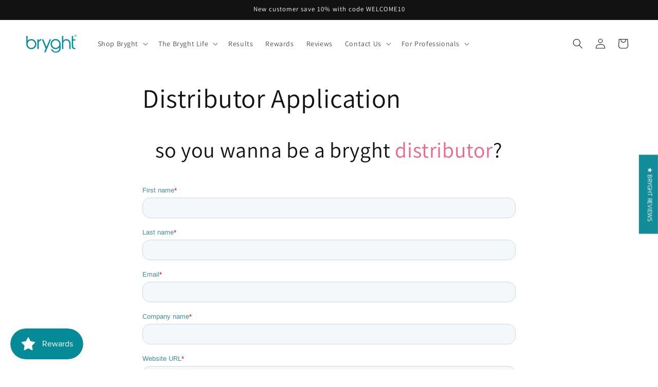

--- FILE ---
content_type: text/html; charset=utf-8
request_url: https://www.google.com/recaptcha/enterprise/anchor?ar=1&k=6LdGZJsoAAAAAIwMJHRwqiAHA6A_6ZP6bTYpbgSX&co=aHR0cHM6Ly9icnlnaHRlbnVwLmNvbTo0NDM.&hl=en&v=PoyoqOPhxBO7pBk68S4YbpHZ&size=invisible&badge=inline&anchor-ms=20000&execute-ms=30000&cb=dc63k9cit2bk
body_size: 48613
content:
<!DOCTYPE HTML><html dir="ltr" lang="en"><head><meta http-equiv="Content-Type" content="text/html; charset=UTF-8">
<meta http-equiv="X-UA-Compatible" content="IE=edge">
<title>reCAPTCHA</title>
<style type="text/css">
/* cyrillic-ext */
@font-face {
  font-family: 'Roboto';
  font-style: normal;
  font-weight: 400;
  font-stretch: 100%;
  src: url(//fonts.gstatic.com/s/roboto/v48/KFO7CnqEu92Fr1ME7kSn66aGLdTylUAMa3GUBHMdazTgWw.woff2) format('woff2');
  unicode-range: U+0460-052F, U+1C80-1C8A, U+20B4, U+2DE0-2DFF, U+A640-A69F, U+FE2E-FE2F;
}
/* cyrillic */
@font-face {
  font-family: 'Roboto';
  font-style: normal;
  font-weight: 400;
  font-stretch: 100%;
  src: url(//fonts.gstatic.com/s/roboto/v48/KFO7CnqEu92Fr1ME7kSn66aGLdTylUAMa3iUBHMdazTgWw.woff2) format('woff2');
  unicode-range: U+0301, U+0400-045F, U+0490-0491, U+04B0-04B1, U+2116;
}
/* greek-ext */
@font-face {
  font-family: 'Roboto';
  font-style: normal;
  font-weight: 400;
  font-stretch: 100%;
  src: url(//fonts.gstatic.com/s/roboto/v48/KFO7CnqEu92Fr1ME7kSn66aGLdTylUAMa3CUBHMdazTgWw.woff2) format('woff2');
  unicode-range: U+1F00-1FFF;
}
/* greek */
@font-face {
  font-family: 'Roboto';
  font-style: normal;
  font-weight: 400;
  font-stretch: 100%;
  src: url(//fonts.gstatic.com/s/roboto/v48/KFO7CnqEu92Fr1ME7kSn66aGLdTylUAMa3-UBHMdazTgWw.woff2) format('woff2');
  unicode-range: U+0370-0377, U+037A-037F, U+0384-038A, U+038C, U+038E-03A1, U+03A3-03FF;
}
/* math */
@font-face {
  font-family: 'Roboto';
  font-style: normal;
  font-weight: 400;
  font-stretch: 100%;
  src: url(//fonts.gstatic.com/s/roboto/v48/KFO7CnqEu92Fr1ME7kSn66aGLdTylUAMawCUBHMdazTgWw.woff2) format('woff2');
  unicode-range: U+0302-0303, U+0305, U+0307-0308, U+0310, U+0312, U+0315, U+031A, U+0326-0327, U+032C, U+032F-0330, U+0332-0333, U+0338, U+033A, U+0346, U+034D, U+0391-03A1, U+03A3-03A9, U+03B1-03C9, U+03D1, U+03D5-03D6, U+03F0-03F1, U+03F4-03F5, U+2016-2017, U+2034-2038, U+203C, U+2040, U+2043, U+2047, U+2050, U+2057, U+205F, U+2070-2071, U+2074-208E, U+2090-209C, U+20D0-20DC, U+20E1, U+20E5-20EF, U+2100-2112, U+2114-2115, U+2117-2121, U+2123-214F, U+2190, U+2192, U+2194-21AE, U+21B0-21E5, U+21F1-21F2, U+21F4-2211, U+2213-2214, U+2216-22FF, U+2308-230B, U+2310, U+2319, U+231C-2321, U+2336-237A, U+237C, U+2395, U+239B-23B7, U+23D0, U+23DC-23E1, U+2474-2475, U+25AF, U+25B3, U+25B7, U+25BD, U+25C1, U+25CA, U+25CC, U+25FB, U+266D-266F, U+27C0-27FF, U+2900-2AFF, U+2B0E-2B11, U+2B30-2B4C, U+2BFE, U+3030, U+FF5B, U+FF5D, U+1D400-1D7FF, U+1EE00-1EEFF;
}
/* symbols */
@font-face {
  font-family: 'Roboto';
  font-style: normal;
  font-weight: 400;
  font-stretch: 100%;
  src: url(//fonts.gstatic.com/s/roboto/v48/KFO7CnqEu92Fr1ME7kSn66aGLdTylUAMaxKUBHMdazTgWw.woff2) format('woff2');
  unicode-range: U+0001-000C, U+000E-001F, U+007F-009F, U+20DD-20E0, U+20E2-20E4, U+2150-218F, U+2190, U+2192, U+2194-2199, U+21AF, U+21E6-21F0, U+21F3, U+2218-2219, U+2299, U+22C4-22C6, U+2300-243F, U+2440-244A, U+2460-24FF, U+25A0-27BF, U+2800-28FF, U+2921-2922, U+2981, U+29BF, U+29EB, U+2B00-2BFF, U+4DC0-4DFF, U+FFF9-FFFB, U+10140-1018E, U+10190-1019C, U+101A0, U+101D0-101FD, U+102E0-102FB, U+10E60-10E7E, U+1D2C0-1D2D3, U+1D2E0-1D37F, U+1F000-1F0FF, U+1F100-1F1AD, U+1F1E6-1F1FF, U+1F30D-1F30F, U+1F315, U+1F31C, U+1F31E, U+1F320-1F32C, U+1F336, U+1F378, U+1F37D, U+1F382, U+1F393-1F39F, U+1F3A7-1F3A8, U+1F3AC-1F3AF, U+1F3C2, U+1F3C4-1F3C6, U+1F3CA-1F3CE, U+1F3D4-1F3E0, U+1F3ED, U+1F3F1-1F3F3, U+1F3F5-1F3F7, U+1F408, U+1F415, U+1F41F, U+1F426, U+1F43F, U+1F441-1F442, U+1F444, U+1F446-1F449, U+1F44C-1F44E, U+1F453, U+1F46A, U+1F47D, U+1F4A3, U+1F4B0, U+1F4B3, U+1F4B9, U+1F4BB, U+1F4BF, U+1F4C8-1F4CB, U+1F4D6, U+1F4DA, U+1F4DF, U+1F4E3-1F4E6, U+1F4EA-1F4ED, U+1F4F7, U+1F4F9-1F4FB, U+1F4FD-1F4FE, U+1F503, U+1F507-1F50B, U+1F50D, U+1F512-1F513, U+1F53E-1F54A, U+1F54F-1F5FA, U+1F610, U+1F650-1F67F, U+1F687, U+1F68D, U+1F691, U+1F694, U+1F698, U+1F6AD, U+1F6B2, U+1F6B9-1F6BA, U+1F6BC, U+1F6C6-1F6CF, U+1F6D3-1F6D7, U+1F6E0-1F6EA, U+1F6F0-1F6F3, U+1F6F7-1F6FC, U+1F700-1F7FF, U+1F800-1F80B, U+1F810-1F847, U+1F850-1F859, U+1F860-1F887, U+1F890-1F8AD, U+1F8B0-1F8BB, U+1F8C0-1F8C1, U+1F900-1F90B, U+1F93B, U+1F946, U+1F984, U+1F996, U+1F9E9, U+1FA00-1FA6F, U+1FA70-1FA7C, U+1FA80-1FA89, U+1FA8F-1FAC6, U+1FACE-1FADC, U+1FADF-1FAE9, U+1FAF0-1FAF8, U+1FB00-1FBFF;
}
/* vietnamese */
@font-face {
  font-family: 'Roboto';
  font-style: normal;
  font-weight: 400;
  font-stretch: 100%;
  src: url(//fonts.gstatic.com/s/roboto/v48/KFO7CnqEu92Fr1ME7kSn66aGLdTylUAMa3OUBHMdazTgWw.woff2) format('woff2');
  unicode-range: U+0102-0103, U+0110-0111, U+0128-0129, U+0168-0169, U+01A0-01A1, U+01AF-01B0, U+0300-0301, U+0303-0304, U+0308-0309, U+0323, U+0329, U+1EA0-1EF9, U+20AB;
}
/* latin-ext */
@font-face {
  font-family: 'Roboto';
  font-style: normal;
  font-weight: 400;
  font-stretch: 100%;
  src: url(//fonts.gstatic.com/s/roboto/v48/KFO7CnqEu92Fr1ME7kSn66aGLdTylUAMa3KUBHMdazTgWw.woff2) format('woff2');
  unicode-range: U+0100-02BA, U+02BD-02C5, U+02C7-02CC, U+02CE-02D7, U+02DD-02FF, U+0304, U+0308, U+0329, U+1D00-1DBF, U+1E00-1E9F, U+1EF2-1EFF, U+2020, U+20A0-20AB, U+20AD-20C0, U+2113, U+2C60-2C7F, U+A720-A7FF;
}
/* latin */
@font-face {
  font-family: 'Roboto';
  font-style: normal;
  font-weight: 400;
  font-stretch: 100%;
  src: url(//fonts.gstatic.com/s/roboto/v48/KFO7CnqEu92Fr1ME7kSn66aGLdTylUAMa3yUBHMdazQ.woff2) format('woff2');
  unicode-range: U+0000-00FF, U+0131, U+0152-0153, U+02BB-02BC, U+02C6, U+02DA, U+02DC, U+0304, U+0308, U+0329, U+2000-206F, U+20AC, U+2122, U+2191, U+2193, U+2212, U+2215, U+FEFF, U+FFFD;
}
/* cyrillic-ext */
@font-face {
  font-family: 'Roboto';
  font-style: normal;
  font-weight: 500;
  font-stretch: 100%;
  src: url(//fonts.gstatic.com/s/roboto/v48/KFO7CnqEu92Fr1ME7kSn66aGLdTylUAMa3GUBHMdazTgWw.woff2) format('woff2');
  unicode-range: U+0460-052F, U+1C80-1C8A, U+20B4, U+2DE0-2DFF, U+A640-A69F, U+FE2E-FE2F;
}
/* cyrillic */
@font-face {
  font-family: 'Roboto';
  font-style: normal;
  font-weight: 500;
  font-stretch: 100%;
  src: url(//fonts.gstatic.com/s/roboto/v48/KFO7CnqEu92Fr1ME7kSn66aGLdTylUAMa3iUBHMdazTgWw.woff2) format('woff2');
  unicode-range: U+0301, U+0400-045F, U+0490-0491, U+04B0-04B1, U+2116;
}
/* greek-ext */
@font-face {
  font-family: 'Roboto';
  font-style: normal;
  font-weight: 500;
  font-stretch: 100%;
  src: url(//fonts.gstatic.com/s/roboto/v48/KFO7CnqEu92Fr1ME7kSn66aGLdTylUAMa3CUBHMdazTgWw.woff2) format('woff2');
  unicode-range: U+1F00-1FFF;
}
/* greek */
@font-face {
  font-family: 'Roboto';
  font-style: normal;
  font-weight: 500;
  font-stretch: 100%;
  src: url(//fonts.gstatic.com/s/roboto/v48/KFO7CnqEu92Fr1ME7kSn66aGLdTylUAMa3-UBHMdazTgWw.woff2) format('woff2');
  unicode-range: U+0370-0377, U+037A-037F, U+0384-038A, U+038C, U+038E-03A1, U+03A3-03FF;
}
/* math */
@font-face {
  font-family: 'Roboto';
  font-style: normal;
  font-weight: 500;
  font-stretch: 100%;
  src: url(//fonts.gstatic.com/s/roboto/v48/KFO7CnqEu92Fr1ME7kSn66aGLdTylUAMawCUBHMdazTgWw.woff2) format('woff2');
  unicode-range: U+0302-0303, U+0305, U+0307-0308, U+0310, U+0312, U+0315, U+031A, U+0326-0327, U+032C, U+032F-0330, U+0332-0333, U+0338, U+033A, U+0346, U+034D, U+0391-03A1, U+03A3-03A9, U+03B1-03C9, U+03D1, U+03D5-03D6, U+03F0-03F1, U+03F4-03F5, U+2016-2017, U+2034-2038, U+203C, U+2040, U+2043, U+2047, U+2050, U+2057, U+205F, U+2070-2071, U+2074-208E, U+2090-209C, U+20D0-20DC, U+20E1, U+20E5-20EF, U+2100-2112, U+2114-2115, U+2117-2121, U+2123-214F, U+2190, U+2192, U+2194-21AE, U+21B0-21E5, U+21F1-21F2, U+21F4-2211, U+2213-2214, U+2216-22FF, U+2308-230B, U+2310, U+2319, U+231C-2321, U+2336-237A, U+237C, U+2395, U+239B-23B7, U+23D0, U+23DC-23E1, U+2474-2475, U+25AF, U+25B3, U+25B7, U+25BD, U+25C1, U+25CA, U+25CC, U+25FB, U+266D-266F, U+27C0-27FF, U+2900-2AFF, U+2B0E-2B11, U+2B30-2B4C, U+2BFE, U+3030, U+FF5B, U+FF5D, U+1D400-1D7FF, U+1EE00-1EEFF;
}
/* symbols */
@font-face {
  font-family: 'Roboto';
  font-style: normal;
  font-weight: 500;
  font-stretch: 100%;
  src: url(//fonts.gstatic.com/s/roboto/v48/KFO7CnqEu92Fr1ME7kSn66aGLdTylUAMaxKUBHMdazTgWw.woff2) format('woff2');
  unicode-range: U+0001-000C, U+000E-001F, U+007F-009F, U+20DD-20E0, U+20E2-20E4, U+2150-218F, U+2190, U+2192, U+2194-2199, U+21AF, U+21E6-21F0, U+21F3, U+2218-2219, U+2299, U+22C4-22C6, U+2300-243F, U+2440-244A, U+2460-24FF, U+25A0-27BF, U+2800-28FF, U+2921-2922, U+2981, U+29BF, U+29EB, U+2B00-2BFF, U+4DC0-4DFF, U+FFF9-FFFB, U+10140-1018E, U+10190-1019C, U+101A0, U+101D0-101FD, U+102E0-102FB, U+10E60-10E7E, U+1D2C0-1D2D3, U+1D2E0-1D37F, U+1F000-1F0FF, U+1F100-1F1AD, U+1F1E6-1F1FF, U+1F30D-1F30F, U+1F315, U+1F31C, U+1F31E, U+1F320-1F32C, U+1F336, U+1F378, U+1F37D, U+1F382, U+1F393-1F39F, U+1F3A7-1F3A8, U+1F3AC-1F3AF, U+1F3C2, U+1F3C4-1F3C6, U+1F3CA-1F3CE, U+1F3D4-1F3E0, U+1F3ED, U+1F3F1-1F3F3, U+1F3F5-1F3F7, U+1F408, U+1F415, U+1F41F, U+1F426, U+1F43F, U+1F441-1F442, U+1F444, U+1F446-1F449, U+1F44C-1F44E, U+1F453, U+1F46A, U+1F47D, U+1F4A3, U+1F4B0, U+1F4B3, U+1F4B9, U+1F4BB, U+1F4BF, U+1F4C8-1F4CB, U+1F4D6, U+1F4DA, U+1F4DF, U+1F4E3-1F4E6, U+1F4EA-1F4ED, U+1F4F7, U+1F4F9-1F4FB, U+1F4FD-1F4FE, U+1F503, U+1F507-1F50B, U+1F50D, U+1F512-1F513, U+1F53E-1F54A, U+1F54F-1F5FA, U+1F610, U+1F650-1F67F, U+1F687, U+1F68D, U+1F691, U+1F694, U+1F698, U+1F6AD, U+1F6B2, U+1F6B9-1F6BA, U+1F6BC, U+1F6C6-1F6CF, U+1F6D3-1F6D7, U+1F6E0-1F6EA, U+1F6F0-1F6F3, U+1F6F7-1F6FC, U+1F700-1F7FF, U+1F800-1F80B, U+1F810-1F847, U+1F850-1F859, U+1F860-1F887, U+1F890-1F8AD, U+1F8B0-1F8BB, U+1F8C0-1F8C1, U+1F900-1F90B, U+1F93B, U+1F946, U+1F984, U+1F996, U+1F9E9, U+1FA00-1FA6F, U+1FA70-1FA7C, U+1FA80-1FA89, U+1FA8F-1FAC6, U+1FACE-1FADC, U+1FADF-1FAE9, U+1FAF0-1FAF8, U+1FB00-1FBFF;
}
/* vietnamese */
@font-face {
  font-family: 'Roboto';
  font-style: normal;
  font-weight: 500;
  font-stretch: 100%;
  src: url(//fonts.gstatic.com/s/roboto/v48/KFO7CnqEu92Fr1ME7kSn66aGLdTylUAMa3OUBHMdazTgWw.woff2) format('woff2');
  unicode-range: U+0102-0103, U+0110-0111, U+0128-0129, U+0168-0169, U+01A0-01A1, U+01AF-01B0, U+0300-0301, U+0303-0304, U+0308-0309, U+0323, U+0329, U+1EA0-1EF9, U+20AB;
}
/* latin-ext */
@font-face {
  font-family: 'Roboto';
  font-style: normal;
  font-weight: 500;
  font-stretch: 100%;
  src: url(//fonts.gstatic.com/s/roboto/v48/KFO7CnqEu92Fr1ME7kSn66aGLdTylUAMa3KUBHMdazTgWw.woff2) format('woff2');
  unicode-range: U+0100-02BA, U+02BD-02C5, U+02C7-02CC, U+02CE-02D7, U+02DD-02FF, U+0304, U+0308, U+0329, U+1D00-1DBF, U+1E00-1E9F, U+1EF2-1EFF, U+2020, U+20A0-20AB, U+20AD-20C0, U+2113, U+2C60-2C7F, U+A720-A7FF;
}
/* latin */
@font-face {
  font-family: 'Roboto';
  font-style: normal;
  font-weight: 500;
  font-stretch: 100%;
  src: url(//fonts.gstatic.com/s/roboto/v48/KFO7CnqEu92Fr1ME7kSn66aGLdTylUAMa3yUBHMdazQ.woff2) format('woff2');
  unicode-range: U+0000-00FF, U+0131, U+0152-0153, U+02BB-02BC, U+02C6, U+02DA, U+02DC, U+0304, U+0308, U+0329, U+2000-206F, U+20AC, U+2122, U+2191, U+2193, U+2212, U+2215, U+FEFF, U+FFFD;
}
/* cyrillic-ext */
@font-face {
  font-family: 'Roboto';
  font-style: normal;
  font-weight: 900;
  font-stretch: 100%;
  src: url(//fonts.gstatic.com/s/roboto/v48/KFO7CnqEu92Fr1ME7kSn66aGLdTylUAMa3GUBHMdazTgWw.woff2) format('woff2');
  unicode-range: U+0460-052F, U+1C80-1C8A, U+20B4, U+2DE0-2DFF, U+A640-A69F, U+FE2E-FE2F;
}
/* cyrillic */
@font-face {
  font-family: 'Roboto';
  font-style: normal;
  font-weight: 900;
  font-stretch: 100%;
  src: url(//fonts.gstatic.com/s/roboto/v48/KFO7CnqEu92Fr1ME7kSn66aGLdTylUAMa3iUBHMdazTgWw.woff2) format('woff2');
  unicode-range: U+0301, U+0400-045F, U+0490-0491, U+04B0-04B1, U+2116;
}
/* greek-ext */
@font-face {
  font-family: 'Roboto';
  font-style: normal;
  font-weight: 900;
  font-stretch: 100%;
  src: url(//fonts.gstatic.com/s/roboto/v48/KFO7CnqEu92Fr1ME7kSn66aGLdTylUAMa3CUBHMdazTgWw.woff2) format('woff2');
  unicode-range: U+1F00-1FFF;
}
/* greek */
@font-face {
  font-family: 'Roboto';
  font-style: normal;
  font-weight: 900;
  font-stretch: 100%;
  src: url(//fonts.gstatic.com/s/roboto/v48/KFO7CnqEu92Fr1ME7kSn66aGLdTylUAMa3-UBHMdazTgWw.woff2) format('woff2');
  unicode-range: U+0370-0377, U+037A-037F, U+0384-038A, U+038C, U+038E-03A1, U+03A3-03FF;
}
/* math */
@font-face {
  font-family: 'Roboto';
  font-style: normal;
  font-weight: 900;
  font-stretch: 100%;
  src: url(//fonts.gstatic.com/s/roboto/v48/KFO7CnqEu92Fr1ME7kSn66aGLdTylUAMawCUBHMdazTgWw.woff2) format('woff2');
  unicode-range: U+0302-0303, U+0305, U+0307-0308, U+0310, U+0312, U+0315, U+031A, U+0326-0327, U+032C, U+032F-0330, U+0332-0333, U+0338, U+033A, U+0346, U+034D, U+0391-03A1, U+03A3-03A9, U+03B1-03C9, U+03D1, U+03D5-03D6, U+03F0-03F1, U+03F4-03F5, U+2016-2017, U+2034-2038, U+203C, U+2040, U+2043, U+2047, U+2050, U+2057, U+205F, U+2070-2071, U+2074-208E, U+2090-209C, U+20D0-20DC, U+20E1, U+20E5-20EF, U+2100-2112, U+2114-2115, U+2117-2121, U+2123-214F, U+2190, U+2192, U+2194-21AE, U+21B0-21E5, U+21F1-21F2, U+21F4-2211, U+2213-2214, U+2216-22FF, U+2308-230B, U+2310, U+2319, U+231C-2321, U+2336-237A, U+237C, U+2395, U+239B-23B7, U+23D0, U+23DC-23E1, U+2474-2475, U+25AF, U+25B3, U+25B7, U+25BD, U+25C1, U+25CA, U+25CC, U+25FB, U+266D-266F, U+27C0-27FF, U+2900-2AFF, U+2B0E-2B11, U+2B30-2B4C, U+2BFE, U+3030, U+FF5B, U+FF5D, U+1D400-1D7FF, U+1EE00-1EEFF;
}
/* symbols */
@font-face {
  font-family: 'Roboto';
  font-style: normal;
  font-weight: 900;
  font-stretch: 100%;
  src: url(//fonts.gstatic.com/s/roboto/v48/KFO7CnqEu92Fr1ME7kSn66aGLdTylUAMaxKUBHMdazTgWw.woff2) format('woff2');
  unicode-range: U+0001-000C, U+000E-001F, U+007F-009F, U+20DD-20E0, U+20E2-20E4, U+2150-218F, U+2190, U+2192, U+2194-2199, U+21AF, U+21E6-21F0, U+21F3, U+2218-2219, U+2299, U+22C4-22C6, U+2300-243F, U+2440-244A, U+2460-24FF, U+25A0-27BF, U+2800-28FF, U+2921-2922, U+2981, U+29BF, U+29EB, U+2B00-2BFF, U+4DC0-4DFF, U+FFF9-FFFB, U+10140-1018E, U+10190-1019C, U+101A0, U+101D0-101FD, U+102E0-102FB, U+10E60-10E7E, U+1D2C0-1D2D3, U+1D2E0-1D37F, U+1F000-1F0FF, U+1F100-1F1AD, U+1F1E6-1F1FF, U+1F30D-1F30F, U+1F315, U+1F31C, U+1F31E, U+1F320-1F32C, U+1F336, U+1F378, U+1F37D, U+1F382, U+1F393-1F39F, U+1F3A7-1F3A8, U+1F3AC-1F3AF, U+1F3C2, U+1F3C4-1F3C6, U+1F3CA-1F3CE, U+1F3D4-1F3E0, U+1F3ED, U+1F3F1-1F3F3, U+1F3F5-1F3F7, U+1F408, U+1F415, U+1F41F, U+1F426, U+1F43F, U+1F441-1F442, U+1F444, U+1F446-1F449, U+1F44C-1F44E, U+1F453, U+1F46A, U+1F47D, U+1F4A3, U+1F4B0, U+1F4B3, U+1F4B9, U+1F4BB, U+1F4BF, U+1F4C8-1F4CB, U+1F4D6, U+1F4DA, U+1F4DF, U+1F4E3-1F4E6, U+1F4EA-1F4ED, U+1F4F7, U+1F4F9-1F4FB, U+1F4FD-1F4FE, U+1F503, U+1F507-1F50B, U+1F50D, U+1F512-1F513, U+1F53E-1F54A, U+1F54F-1F5FA, U+1F610, U+1F650-1F67F, U+1F687, U+1F68D, U+1F691, U+1F694, U+1F698, U+1F6AD, U+1F6B2, U+1F6B9-1F6BA, U+1F6BC, U+1F6C6-1F6CF, U+1F6D3-1F6D7, U+1F6E0-1F6EA, U+1F6F0-1F6F3, U+1F6F7-1F6FC, U+1F700-1F7FF, U+1F800-1F80B, U+1F810-1F847, U+1F850-1F859, U+1F860-1F887, U+1F890-1F8AD, U+1F8B0-1F8BB, U+1F8C0-1F8C1, U+1F900-1F90B, U+1F93B, U+1F946, U+1F984, U+1F996, U+1F9E9, U+1FA00-1FA6F, U+1FA70-1FA7C, U+1FA80-1FA89, U+1FA8F-1FAC6, U+1FACE-1FADC, U+1FADF-1FAE9, U+1FAF0-1FAF8, U+1FB00-1FBFF;
}
/* vietnamese */
@font-face {
  font-family: 'Roboto';
  font-style: normal;
  font-weight: 900;
  font-stretch: 100%;
  src: url(//fonts.gstatic.com/s/roboto/v48/KFO7CnqEu92Fr1ME7kSn66aGLdTylUAMa3OUBHMdazTgWw.woff2) format('woff2');
  unicode-range: U+0102-0103, U+0110-0111, U+0128-0129, U+0168-0169, U+01A0-01A1, U+01AF-01B0, U+0300-0301, U+0303-0304, U+0308-0309, U+0323, U+0329, U+1EA0-1EF9, U+20AB;
}
/* latin-ext */
@font-face {
  font-family: 'Roboto';
  font-style: normal;
  font-weight: 900;
  font-stretch: 100%;
  src: url(//fonts.gstatic.com/s/roboto/v48/KFO7CnqEu92Fr1ME7kSn66aGLdTylUAMa3KUBHMdazTgWw.woff2) format('woff2');
  unicode-range: U+0100-02BA, U+02BD-02C5, U+02C7-02CC, U+02CE-02D7, U+02DD-02FF, U+0304, U+0308, U+0329, U+1D00-1DBF, U+1E00-1E9F, U+1EF2-1EFF, U+2020, U+20A0-20AB, U+20AD-20C0, U+2113, U+2C60-2C7F, U+A720-A7FF;
}
/* latin */
@font-face {
  font-family: 'Roboto';
  font-style: normal;
  font-weight: 900;
  font-stretch: 100%;
  src: url(//fonts.gstatic.com/s/roboto/v48/KFO7CnqEu92Fr1ME7kSn66aGLdTylUAMa3yUBHMdazQ.woff2) format('woff2');
  unicode-range: U+0000-00FF, U+0131, U+0152-0153, U+02BB-02BC, U+02C6, U+02DA, U+02DC, U+0304, U+0308, U+0329, U+2000-206F, U+20AC, U+2122, U+2191, U+2193, U+2212, U+2215, U+FEFF, U+FFFD;
}

</style>
<link rel="stylesheet" type="text/css" href="https://www.gstatic.com/recaptcha/releases/PoyoqOPhxBO7pBk68S4YbpHZ/styles__ltr.css">
<script nonce="kXlL13vxErDlxSub_A-XDA" type="text/javascript">window['__recaptcha_api'] = 'https://www.google.com/recaptcha/enterprise/';</script>
<script type="text/javascript" src="https://www.gstatic.com/recaptcha/releases/PoyoqOPhxBO7pBk68S4YbpHZ/recaptcha__en.js" nonce="kXlL13vxErDlxSub_A-XDA">
      
    </script></head>
<body><div id="rc-anchor-alert" class="rc-anchor-alert">This reCAPTCHA is for testing purposes only. Please report to the site admin if you are seeing this.</div>
<input type="hidden" id="recaptcha-token" value="[base64]">
<script type="text/javascript" nonce="kXlL13vxErDlxSub_A-XDA">
      recaptcha.anchor.Main.init("[\x22ainput\x22,[\x22bgdata\x22,\x22\x22,\[base64]/[base64]/[base64]/ZyhXLGgpOnEoW04sMjEsbF0sVywwKSxoKSxmYWxzZSxmYWxzZSl9Y2F0Y2goayl7RygzNTgsVyk/[base64]/[base64]/[base64]/[base64]/[base64]/[base64]/[base64]/bmV3IEJbT10oRFswXSk6dz09Mj9uZXcgQltPXShEWzBdLERbMV0pOnc9PTM/bmV3IEJbT10oRFswXSxEWzFdLERbMl0pOnc9PTQ/[base64]/[base64]/[base64]/[base64]/[base64]\\u003d\x22,\[base64]\\u003d\x22,\[base64]/woPDhcO5woQnwpbDmMKhwrbCicKYVT4AwobChlHDsGoiwqvCusKzwpY/IcKjw5dcB8KAwrMMCsKVwqDCpcKnZsOkFcKWw5nCnUrDncKdw6onQsOBKsK/ccOCw6nCrcOgPcOyYzDDsCQsw4dPw6LDqMOxEcO4EMOBEsOKH048RQPCjTLCm8KVCDBew6cQw5nDlUNNJRLCviZ2ZsOLEcOrw4nDqsODwrnCtATCvmTDil9Ow4fCtifCnsOywp3DkjXDpcKlwpdUw5Nvw60mw5AqOQbCmAfDtVsHw4HCiyhcG8OMwoo+wo5pM8K/w7zCnMOAGsKtwrjDhwPCijTCpijDhsKzCSs+wqlXbWIOwrXDhmoREC/Cg8KLMsKzJUHDt8OKV8O9csKSU1XDgyvCvMOzR382bsOgbcKBwrnDuUvDo2USwo7DlMOXX8O/[base64]/WDnCs8KnwoIHwrB3wqrCjsKYw5rDilJZazB4w7JFG3gvRCPDlMKwwqt4b0NWc0Ybwr3CnGjDuXzDljzCjD/Do8KOeioFw7bDtB1Uw5/Cv8OYAj/DhcOXeMKAwrZ3SsKRw7pVOC/DhG7DnXbDsFpXwpF/[base64]/CisO/w7vDk1fCuMOBwqbCrAtIw4rCrcO5Py9hwrMxw4AqKz3Dl3BsG8O6wpZswq3DjQVkwpVCQcO3YsKAwpTCqsKZwpjCl3s4wpxQw7nCicOQw4TDimfDq8OQIMKdwpTCiRRgDmESSQHCosKqwoc2w4B+wp4NGcKdDsKDwqTDgi/CtigBw4JlBn3DmsKgwqtqRm9fGMKhwo0+QsOfa2Faw7oSw5JjCnPCssO5w7fCgcOSKS5xw5bDtMKtwqHDiyfDlE/Dj1HCjsOgw4tSw6Fnw5nDiSDCtgQdwp0CQBXDu8KrFh/[base64]/CrQTCmSZ0wr4TNsOPwobCv8KOIsOpwo7Co8K0w6gSGzPClMOhwp3CnMOiPEPDqgwuw5XDsC9/w43CpnfDpXsdJQdOUsO8Y2pkQRHDuErClsKlwrfCh8ObVmrCnRPDoyAeVnfCl8OCw5YGw4p1wqgvwo1VYB7DlUDDu8O2YsO+KcKbajgKwrnCrlsYw6vCkljCmMOFd8OCay/CnsO/wpvDtMK0w7gkw6PCrsOgwpPCmHxFwrZeCljDpsK/[base64]/AcKJw7XCh0ppLG3CvQ/CozoIW8KGwox+W3Y7QR/Cr8K3w5IcBMKxd8OcQztRw658w6rCmRbCjsKKw5/Dv8Kzw4PDgHI1w6jCq2kkwpDCssKZBsKTwo3CmMKARhXCsMKMT8KtGcKcw7Z7OcOAQ2zDj8OfJxLDj8OCwq/DsMKcGcKnw43DoXLCscOpdsO+wp8DAnrDm8OgcsONwrl1w4lNw6gqDsKXWmonwoR/wrINIcKfw4HDqDcqbMKtTytGwoLDvMO3woI5w4w/w7otwpzDgMKNZMOaGsOcwr5WwqrDkSTCs8OUTWBzcMK8MMO6WgxnCn/Dn8OfdsKEwrkcKcK2wrRmwohcwr52XMKIwqfCmMOKwqYXJMKuScOaVD7Dv8KJwqbDmsKiwp/CrCxDBMK7wqPCuGlrw4vDoMOSU8Onw4rCgcODaltIw77CoxYjwoXCtsKUVHQYUcOaVBzDm8OfwovDvAlbLsKyK2PCvcKTShpiYsOmeHVvwrTCuGgpw6MwGk3DiMOpwqPDvcOFwrvDm8OZX8KPwpHCrcKSTMKNw5rDo8KawqDDsFkYMsOBwo7DvsOrw5wsCjwESMOSw5/DsiN1w7ZVw6XDrGNVwojDsUnCqMKtw5nDu8OhwpDDisKhZcKSfsKyRsORwqUOwotDwrFHwqzCrsKAwpQUZsO1ZmHCk3nCijXDtsOAwoHDo1HDo8K2bQotWA3DpxnDtMOePcKZanvCgMKeC0QrW8KMblbCtsOoBsOaw69JQGEewqbDmcKhwrvCoykbwqzDk8K/OMKUDsOiAxnDu2ZpXyzDrWrCqFrDlQoMwrxFAcOSw4N4EsORScKmIMKjwqFKe27CpMKgw70MZsOpwoNbwqDCkRd0w6rDsDdfInpZEiLClMK3w7JkwprDpsOLw590w4bDrG8cw5kLbsK8YcOrcMKFwpDCiMKAKjHCo3w/wpEfwqQ6wpg/[base64]/[base64]/ChcOYwqQzwozCoV7DrMKNwoEOdxgswqUuw47CvsKdXsKNwqHDrMK8w5E6w7XCg8Obw6gpKsKhwqEMw4zCizA4Exwow6jDvmMrw5bCo8KlMsOjwpVeLMO2bMO/wp4pwoXDp8Kmwo7DrwHDhyfCvTHDpCPCsMOpfXTDucOhw6FPfgjDpTbCp2XDqxHDqA1BwobDpcKjAE4Twp4mw47Dj8OMwrUiDcK8D8K2w4QcwqR3YcKiwqXCvsOew4JfVsOfRhjCnB/DjMKEeQzClHZnX8OIw4Uow4/CisKhFgbCigkrMsKkAsKaK1glw5A1Q8OZIcOUFMOnwo9Qw7tUZMOUw5onPiNcwrJfVsKHwq1Ow51Nw67DsXt3D8Oowpgaw4E/w5DDt8OuwqrChMKpXcOdfTMEw4Fbe8OmwprCpQLCpMKMwprCtsK/[base64]/Di3bDpzsEw63DtcOaacOGGcOiw5o4wpgVVcOYGHQrw5A7LC/Dh8K6w6RvHsOpwonDtWtqF8ODw6nDkMOEw6DDhHwQeMKsE8OCwokSIwo/w5wZwrbDqMKswrcFUR/DnlvDosKHwpBFwo57w7/CnCNXBcOWXj5Fw77DpQ7DiMOaw6tywpjCp8ORLF1sb8OMwp/[base64]/DvFMPw518dcKJNsK/[base64]/DncKGwpTCpcKydsKSw48KDnJaw5ozwopbI3Bcw485HcKvwqkLLDPDggFgYXrCmMKhw6LDgMOtw6RjHEHCsCnCkyHCnsO7FCnCgibCnMK/w7FUw7jCj8KBYsKHw7Y0RgMnw5XDv8KHJytZO8KHZ8KoehHCpMO4w4Y+TsOZGTE8w6/[base64]/CjMOzEcKRZ1cXBnHDh8O4Whh+Rh43GsKyA3/[base64]/Dq8OAF3UBw6AgOAZVEcOREsOjGsK2wolKwqZHX09Tw4fDuUh/wrQBw5PDqA4Vwp3Cs8ORwofCm3gaayN9aRbCm8OUBCUTwp4gcsOCw4NLdMOyN8KGw4TDoiDDgcOjw47Chy1xwozCtxnCvMK7NMKAw7rCixU7w55PGsOgw6FTBUfCjUhBYMOYwo7Cq8OUw4rCmV9Ewqo7eDPDqwPCpTbDvcOPYjY0w7/DjcOhw5jDqMKdwp7CucOlGArCscKMw4fCqXMKwrrCqELDn8OzWcK8wr/[base64]/DtlvClVcSw5MJw6JpwpbDpEMIURdYwoRawrPCmMKkOxUVSMO3wp48IEMEwrZdw5hTAl9hw5nCv3/DtRUIFsOZNkrCtMOdaVhGBhrDmsOEw6HDji8gDMK5w7LChzoNElPDr1XDu1d7w4xxd8K7wozDm8KWBzwow5fCozvCiBp7wooCwoLCtWAWbxcDwqXCncK2MMOeVjnClFLDpsKnwp/DsGtETMOiYHHDgibCtMOzwqNoYz/CqcOEbhkIIwnDmcObwrJ6w6DDiMOFw4DCs8Ouw7LCuCHDhnQVLiRpw4rDtMOXMx/DucKxwoV9wpHDqMOVwq7Ct8Kxw5TCscOhw7bClcKtR8KPdsOuwr7CkVxXw7DCmzIjecOJKFITO8OBw6pfwrpLw7nDvMOmFWZUwq0gSsOKwrwYw5TCr2rCnnzChSQNwpfCoAwqw61/aFDCmV/Dk8OFE8O9cTEpI8KxZsOAM1bDmALCp8KHWg/DgMODw6LCjRwKUsOCQ8O1w7IPPcORw63CgAMow4zCssOTPhvDkSHCocOJw6nCiB/DhGVmS8KIEALDiWLCksOxw4cIScKfaxcafMKgw4vCs33DusK6JMOnw7TDlcKvwoc4Qh3ChW7DmRg/w45aw63DjsKBw4XCncKKw5TDgll/GsKsdkkkZk/Dp2J4wrrDtVPCjHXChcO4w7Vdw4YHbMKLdMOCRMKHw7lhZxrDu8KCw7B4RMOTchjCv8KWwqXDucOpSgjCtzoaZcKEw6bCnUXCl1/CmR3CgsKGMMKxwpFke8OVdlFHbcOjw5jCqsKjwoA1fUfDtsOUwq/ChVjDhzDDnnkdZMKjQ8O7w5XCm8OHwp/DrTbCqMKTQ8KUDX/DvcKiwqd8bUzDlBbDg8KpQCYrw4ZXw6t/w7Viw5bDp8OqYMOhw4HDlsOTc08/wo8MwqITfcO6WkJbwpMLwqXCo8OrJw1kBMOlwojCgsOewoDCjgonLMOIIcKRRg0RBn/[base64]/[base64]/[base64]/Coi3DkRZww5bCkCPCkjPChMK+w784wpwoHUpvHsOww5jDpxUEwo3CgSJiwr/Cswkpw5gNw4NXw5UbwrDChsOjLsKgwr1LYzRPw5zDn3DCj8KgUmhnwqTCuxkxJMKReR4/AA1qMMOQwpzDucKIZ8KkwqvDqDfDvijCjgAWw5fCvwLDgkfDp8OJI2klwq/DgBXDmSTCk8KjTzEEf8K1w60JHBXDkcKew6DChcKOLcOGwp8zeQQ/TAzCqSLCn8O9F8K6WVnCmEt/ScKBwpRJw6h2wqTCvMK0wqHCgMKdXMKAYAzCpsOXwpfCuUJewrUqa8Kyw7hNfsOaMVPCqA7CvyZZO8K6dnTCvsKwwqnCgQTDjj/[base64]/DoQvDj0vCh8O9b8OMw4lpw4VBwrBqw5o4w4sOwqfDusKtcsOaw4nDgcK0FcK/ScK6E8KDBcOiwpDCknMLwr5qwpM6wpnDvXvDp0XClAvDhkvDmwPChC0dW10DwrjCmRfCmsKDPjUADBjDtcKqbCfDtB3DvDTCvMKZw6zDmMKVIk/[base64]/fcOYw6XCmsOzWQDCnsKvKsOnEcOmw6IZw6Vww6/ClMO3w515wrjDqMKowqEzwrTDpWfCuBEww4YtwqFlwrfDhAgKGMOIw6vDmcK1H1oxHcKGw5d5woPCgXcnw6fDusOuwobDh8KuwqbCncKdLsKJwppCwqAPwqt0w5nCgBhJw5fCqwfCrVfDkDB/U8OwwqtFw6YhB8OswqbDmMKlDBHDuQt1UQnCssOfK8KcwpjDiC/[base64]/Dl3/Cp8O3W3DDh8Oewr/[base64]/DhBRIwoDCsmARworDk2ZMKsOewqk+w53CgVTCkGMvwrvChcOLw7fCgMKDw7V+GFdGXB7CiTxwCsKwe0fCm8OAPnMrVsOJwrdCFmMIKsO0w4jDnUXCocO3ZcKHK8KCOcOhw4V4V34HDyQpbCFpwrrDtV4uAigMw6Ngw6UEw77DjGxNcmcTE2/DhMOdw6RkDjAkBMKRwpvDpGHDpsKjPG3DuTVpEyVKwpvCoBEuwrY5fRXCi8O5wp7CtQvCgB/CkQICw63Du8Kvw5s7w7ZvYkjCusKuw7PDl8OeRMOGH8Odwo5kw74NWRjDp8K8wpXCjQ4URnfCscOuXMKqw6dMwqLCpk5eN8OaJsOqVE3CmnwBEn7DvA3DocOiwqgOYMKrHsKBw65mBcKse8O/w63CkUXClMO/[base64]/[base64]/CqE4IBCAsF38Ow4zDgQEYZirCvisHw7XCusKhw7BEEcK8wozDilxyGcKcIm7CoUXClGgLwrXCosK/C01Pw6bDiRPCtMKOO8OOw6xPwpkOw6wFTcOdNcK6w4jDkMKiDCJRw63DnsKVw54oc8O4w4vCnRjCmsOyw7QIw6rDiMKdwqzCk8KOw6bDssKQwph8w7zDv8K8bksaZcKrwqHCjsOOw5UMfBVpwrl0bFDCpQbDiMO9w7rCicKFdsKLTQ/DmlppwrYLw7JSwq/ClDzDpcK7bm3Dvx3DosOjw6zDoDPCkXbDrMKnw7wZCCrDqV1pwpJsw4lWw6NcNMO/By9Uw5/CusOTw4HCux7DkR/[base64]/DlsOtfsKiwpIGO8KgwqoNwr3Cr8KUWWJZwqgQw5FnwrkLw6XDosK7CMKTwqZHVjDCklYDw7Q1cjAFwqslw6TDhsO8wrTDrcKww75NwrRcFlPDiMKSwofDq2bCmcOVVMKgw53Dg8K3e8KfNcO6cifCosK3W0TChMKKCsOxNUDCtcOCesOaw41VWsKhw6bCqW9Vwpg/PTM+wrXCs3jDg8KDwqPCmcKuHwdqw4LDvcOtwqzCj3PCkhRcwpBTRcOmb8OQwo/[base64]/DrMKfQFE+d3A4PQDCj8OTCcKYwoR2NcOkw5hKNiHCmQXCvC3Co1DCgMKxYSnCrMKZGcK/w5sMfcKCGEnCqMKmPg0TesKEZnNIwpc1QMK0QTvDjcONwqrChAZaVsKXbTUWwoguw5zCisOzMcKgYMO1w6dnwpLDjcKrw4TDu3tEIMO2wr5CwprDql0iw7LDmyDDq8KGwo48worDugTDrQNNw7NYaMKVw5vCoU7DosKkwpPDkcO7w6gUB8Oiw40/M8KZdsKtVMKowqLDqgpCw4tVQGcECkAXTzXCmcKdBQXCqMOWY8O0w7HDhQbCj8KsURApDMOhQD83bMOGLz7Cjg8fEMKww5LCs8KFH1bDr27DtcOXwpjDncO0VMKEw7PCiR7ClMKew6Vdwr8kJQ/DmBI+wrNgw4hHIEV2wovCkMKvEcOfWkvDgkkGwq3DlsOsw4LDinhAw6HDt8KCX8Keb0hgZADCvicNZsKlw7nDv0BtC0ZjBQDCm0zDlBUPwq4vAFrCpSPDu0dzAcOPwqTCt1TDnMOHYXRxw6RnXkxHw6jDnsO/w6MjwoQ+w71cwrjDtBsJVGbCoks9QcODA8O5wpXCsT7CunDDu3kDTMOsw75HMgHDicOpwoDDnXXCn8KLwpnDv39fOHbDhjDDlMKGwq1Uw7DDsml/[base64]/Dq8O3QcKpw7rDjcKjw4NjbcKRKsOkw7EOwrlowohywq14wpPDgMOcw7PDqhhbacKwHcKhw69Qwq7CmsKkw44xRT9Dw4zDvFt/JSHCjCEqQMKcwqERwpnCnApZworDjhLChsO5wrrDocOhw5PCn8KpwqQWR8KDAw/[base64]/[base64]/CncKpw5bCs1E7wrkjwqEXTGd0wqFcwroYwo/DqxQzw4bCqsOmw4hDUMOFG8OOwowJwofCogLDssOow43DpcKkwocAUcOlw7otLsOdwo7DvMOQwoBfTsKiwrZXwoHCtCzCqsKzwpVjO8K4UVZkwrHCgMKBHsKXRF5NWsOCw4hZXcK4YcOPw4ssLSA0c8O4WMK1wppzUsOZBsOxwrR0w6TDkFDDkMOtw5LCk1DCssOzAW/Ci8KQMsO7MMOXw5XDiwRdJsKdwovDhMKdN8KzwrtPw7/CnREuw6gzYcO4wqTCicOzXsO7bGPCg08fcBREZAvCphDCr8Kde14wwpnDjEJcw6bCssKHw7bCu8OWNEDCoHbDog/Dqk8UNMOEdkodwq/CnsOsXMOdB0EdVMK/[base64]/DihIjZBjCjg0tTxtCwpfCg8OwM8K8w7osw7PCgF/CjMO4BFjCn8KTwo7CkGQpw4tfwo/CnHHDpMOMwq8HwqozCB/Dq3PCm8KDw5sxw5vCmcOZwoXCisKdKj85wofCmEZvPTXCjMKwE8OhDcKuwqQIQcK7JsKxwrILLklSEBojwofDrXHCoEMCDcOcY2HDkcKRJ0/Cq8KgMMOvw4lcP0HCgUptdiXCnG1rwohTwqDDoWtRw5kaI8KRS1ApBMOOw4oPwrp3VxJtWMOxw5MQXcKzf8KWYMObewXCnsOAw7Ncw5jDkMORw6LDh8OxFyjDo8KOdcOmIsKNXl/[base64]/Dlw7DvBzCtUXDpFkIwrFtwqYPw7HCsT/[base64]/wpbDj8O5wp9jOsOCwrxdYsOiw7EYw7gAO24Ew7bClcOKwp3Do8KhOsObw5cVwq/DgsObwq99wqwCwqbDt3oWa0jCisK8AsK8wp5kFcOjEMKxPSjDosOII1YnwoXCnMKdWsKjDX3DhhHCssKQQMKxEsOtdsOUwokEw53Dv0ttw5Q+C8Oxw4TDgcKvVDJjwpPCj8OPWMOJQBo4woN3f8OOwo8uLMKGGsO9wpQQw4nCq3k6A8K7PcKkKxrDt8OcRMOQw7/CrwBNAFpsOWwrKww0w4bDtSl8ZsOVw7jDnsOsw47DisO0fMOjwp/Dg8OHw7LDkTRCWcO5QQbDqsONw7Qew6zDp8KoGMObVzXDn1LCgHJFwr7CgcKZwqcWLCsSZ8OFOVLCucOnwoPDsGN1V8OXVT7DvlNCw4nCtsKxQzzDmVp1w4zCjAXCuDZxAEHChDEKFxwrK8OXw7DDuA/CiMKbWktbwqxdwqzDpFMYJcOeCxLDtXYQw6XCsQ0Sd8OIw4DDgjNNbBfCqsKcVz8OXBjCok5Uwr9tw74fUHlIw4oJI8KTc8KANDICUwZRw5fCocKza0vCuy4MGHfCq2U5HMK5McOFwpNPR3A1w4VHw6TDng/ClsKew7MnSFHDqsK6fkjCmw0Gw5NZOB5SVQFlwo7CmMO+w6nCicOJw5fDt17Dh0daPMKnwoVvUsOMNknDoU1Lwq/CjsKKwq3DmsOGw5LDngzClFzDrsOowr10wrrDh8KpD2IVZsObw7DDhXPDlyHCsR7CssKvJBJdR3UnXVdcw4FSw553wqHDmMK6w41ZwoHDs1rCoVHDixoOH8KcFBZ9P8KuK8Ouwr3DpMK4Lk9yw4rCusOIwqhVwrTDo8KaFzvDjcOBbC/[base64]/Ci8OCQgjDqhPDqcOqwrQjUQ0Ew4oZwqBtw7/[base64]/[base64]/Cqw11dsOnU8KMB8OcIcOxTXzDggFCw7/CmR/DngV1WcK2w68Gw4/DgcO7QMKPNnDDm8K3dcOUYMK3w5jCssKuN00jcsOuw4vCun/ClSExwp0/FcKnwoPCr8O3MA0ORMOEw6bDq1AJXMKow4TCtF3DrsOXw5N/YFl1wpbDu0rCn8Ojw5cnwozDusKcwpbDuEdEd0XCncKMM8KHwpnCqcO8wpM3w4/[base64]/DvcOpw6dEwpUvQ8OnL8ORF8KnN8O3w6LCu8KWw5LDicKSKV8zMxgkwpPDqsK2KWrCjFJPDcO/[base64]/Cj8KsTEw9w78aS8KswqjCr8K5w7fDiMO9w7vDksKxIsOiwrwqwr/Ct1DDo8KjNcOVQ8OLTw7DhWlCw7kfSsOpw7LDrUNAw7g9WsKwUh7CosOBwp1Uw7DCmDQkw4XCl1Niw67DoSQtwqU/[base64]/OF8wNsOVFsKGMnLDn8OvImcJUyDDl03DtMOsw6c3wrLDr8Kjw7Evw6gtw6nDlSTCrcKgFkrDnVnCnk5Nw67DoMK2wrhQBMK/wpPCgWVgwqTCoMKUwo5Uw67Crj02KsOFfnvDjMKXHsKIw6Qow5RuFlvCscKsGxHClThGwo44YMOpwofDmX7ChsOpwqoJw7vDtUJpw4IJw7XCpDPDgGLDj8KXw43Cn3jDtMKvwo/Cj8O5wqAUwrLDoUlpDHx2wrcVYsKefMOkNMOFwrQmSAHCpyDDrgXDqsORLErDqMK7wqDCkCIDwr3CssORHG/CtFdTe8KiTS3Du3AwM1V1K8OMZW9gQFfDr3LDt1XDncK2w77Dq8OWNsOac1/CscKramR9MMK+w6ZdNhvDi3piXMKkw6DDlcOkdcKGw53Cp3zCocK3w5Yowq7CugjDt8Okwpdgwqknw5zDjcKzJ8OTw4Jxw63Cj2DDjA87wpfDkT/DpxrDqMKbU8OEdMKpLlhIwpkUwpoYwpzDkyVhY1U8wrZld8KEIExZwrjDoEdfB2zCusKzT8OXwqgZw4XCgMOodMO+w4nDssKTQlHDmMKUP8OSw5LDmElhwqAcw5HDqMK1RlQCworDpx9Rw5TCmlfCoWd6U3rCgMORw4DCjycIw4/[base64]/CuMOYwqvDl8KPZsOywoh3KU8gU3TCiVjCvDZTw5LDvMOfWwIdE8OdwqPCgG/CinJEwpLDrUJ9UMKhXmfCpTTDjcK5M8OgfS/DjMOgdMKVGsKpw4fDoXo0BAnCqW0xwoNTwqzDhcKxbcK6PMKSN8Osw5LDlsO6wpRhw449w4DDuHPCtT5KXUFpwpkiwobCpktKV2IvZSdPwoMOWnx4DcOfwrzCoyHCoQoTNcK8w4RgwoUnwqfDo8K1wrQcN0rCtMK7EgjCiE8WwoBTwq/CmMKVIMKaw4BMwonCtm9MGMKiw6bDoWLDjx7DgsKbw5VUw6swK1JbwrjDg8K+w5vCijFsw7HDh8KpwqxYfGN0wrzDjz7CpS9Pw4PDiUbDpTBDwo7DpTjCjX0vw6LCoRfDs8O/KcOVesKgwqvDsDvCqsOIYsO2UmxDwprDkXLCn8KAworDgMKPTcOTwoHDvVVnD8KBw6XCoMKEX8O9w6HCssOZOcK0wrFmw5pTbio7U8ORPsKTw4d3wqcYwqN9aEUXe2TCmzLCpsKYwoo2wrQFw4TDlSQDMXTCjwIgPsOGS2RqQMO2KMKKwr/[base64]/CkXxhwotswp0VGMOnQwXDk8KZQcOPwrRUdsOaw6fCg8KLdW/DicKfwqcPwqHCqMOkZRcPLsK/worDh8Oswp8QEnp9PDZrwo/ClsKhwrXDv8KfdsORJcOewr/DlMO6SUtewrFnw6BOenluw5bCvBfCnRNJV8O/w7lLPAspwrjCo8KURm/DqlhUcSEYScKyeMKIwpPDi8Onw4kRI8OUwqbDosOawrMUC2YzS8Kbw4ptRcKOCxTCtX/DtUcZW8OTw6zDuXA/Q2dXwqfDu0sswqvDhFEZb38JJMO/[base64]/[base64]/[base64]/CoXPDtlgzwpJawpZ0HQY3FsOYwoZlCwPCtxbDp0hLw49MczXCkcKpCFHDvcKdWmDCt8KkwqFBIXx5SDIkLxvCr8Kuw4LCs1rCrsO5Y8OFw6YYw4g3T8O/wq9hwpzCtsKhG8Khw7hmwppsTcKCEMOrw5IqAcK+YcOXwoZ3wp4oUXI6WFB6KcKNwozCizHCq2QOBU7DkcK6wr7Do8OAwqHDm8KzDyIew44xWMOZCEDDssKpw6JNw6XCm8OvCcOrwo/CkCUUw6TCi8Kyw7xZeDpTwqbDmcKyZyJrb2rDssOow43Dlix/bsKBwo/Dt8K7wpTCu8OabDbCrjfDmMOlPsOKw6d8VUMLfzvDmhlawq3DrSlbUMOzw4/CosOMdHgHwpIGw5zDnh7DjTQPwp0OHcOOKgpXw7bDuGbCkBNmdUvCnTJLDsK3dsObw4HDvkE1wp0wbcO0w7HCnMK5KcKfw4jDtMKfw7Jbw5srbcKQwoHDp8ObOgBnfsKiMMOHOMO2w6J2Rn9Uwpc7w6QXcD8nLinDtmBRAcKDNHYGZmB/w5FbecKcw4HCmMObCxkRw5V0KsK7OcOVwrE5SHLCnm0SQsK0eQPDq8O5PsO2wqRjDcK7w4XDixwfwqsLw7pCNMKrYBXCjMOlRMKlwqfDvsKVwpZke3rCuHHDljs3wr4tw7nCl8KIdVrDscOLKlHDksO3fMK6Rw/CuytGw6lywp7CoQYuM8OLGipzwrkfQsOfwovDiGLCjh3DrQPCgcOAwrXDp8KdH8O5UV0kw7hnZAhHfcOhJHfCucKaBMKDw6kcPw3Dkz8DY2fDmMKGw44uF8KLFHMKw6RuwrFRw7NOw7LDjG3Cs8KPDysSUcObUsO8ccKwdWh0w7/CgmYBwowcHTfDjMO/wrcBc3Ndw6EiwqvCqMKgDsKaIhBpWHHCmMOGUsO/ccKee1knRn7DhcKZEsKyw5bDk3LDnF9GJETDnjo7W14Iw4nDux3DgzPDh3vCosK/[base64]/F2A7D8KfVcOyw7Ivw7U/w5AJV8OTa8OTMcOPCFjCugIawpVew7/[base64]/CpsOOQMKMw4B6OcKVD8O/[base64]/Ct8Kgw4A5w4hJwpERdcOpdMKHw4jDhsOuwpY/L8Kyw7RNwpvChsOPMcOuw6dTwpkKV3dQWT0FwpPDssKyYsKnw5kXw6HDjMKbA8OKw5TCjiDClinDujQ5wo8oOsOfwq3DosOTwp/DtRLCqigKNcKSVwJuw5jDq8K3QsOCw412w6RMwpDDln3Cv8OYAcOWc1dOwrFiw7MKRy4xwrJmwqfCqhgpw7Z1fMOOwpXDlsO0wopzXsOvSyhhwp4rf8O+w7fDjB7DlEUnPStswpYHwq/DhsKLw4vDmcKTw4nDt8KvesOxw7jDkGUDeMK8VsKnwqh9w4jDvsOOb0fDscKzAArCqcOud8OgEDlEw6PCghnDk1bDhsKawqvDl8K6L298I8Oqwr5HSUF2wqfCtB4ZacOMwp/CucKtH2vDljx6ZU3CmF3DpMO4woLDrDPCisKqwrTCujTCpmfDn3wsWsOZKVw9W2HDtyNWU3cDwrnCk8KrFTNAdznCsMOkwqI0CzQ0BQzCvMOzw57DoMOyw6rDsxDDnsOcw5fDimB5woXCgsK6wprCqMK9XlbDrsKhwqp1w4kswpzDv8Obw5Fyw6duEllGEMKyHS7DqS/Dn8Ooe8OdH8Ktw77Di8OkHsOPw5NNCMOvUWTCiCIpw64mXcKifsKAe0U3wr0RNMKAP3fCisKhWAjDucKPBcOxfUDCqXNSQx7CsRrClnplCMOMb34/w7/CgQXCrcODwpMHw5pBwo/DhsOyw6hmc07DhMOwwqjCiU/DmcKvW8Kvw63DlGLCvGTDk8Oww7fCqj0INcO5OgPCjSXDqMOPw7bCljgaKmvCpHTDvMOMKMKvw57Dl3nCgFrCrlxYworCtMKtX2fChj4ZbBDDhMOhRcKqDG/DnjzDl8ObXsKvA8KGw6PDsVt0w5fDqMKuGXM6w5rDpFLDuXJKwrpJwrPDomxxPV/CpTXCnwluKnnCiFXDgk7CsB/DmxIrEgVFD1vDlgEkEkA5w6FmYcOeRnksXU/DmXV7w7l3R8O6ecOQQXIwS8OxwoLDqkoyasKxcMOEdMOQw4kfw6cRw5DCoHwew4Y1w5DDjw/[base64]/Dky8xw4JgwqRew444wojChDDDiAXDkcOKwoXDgzw/w7XCu8OcAXE8wo3Dh0HDlAzDgT3Cr3dSwqNVw5Ahw6JyGSRpRlk8PcKtDMOnwrFVw5rCqVUwDScPwoTCr8O2LcOIB1wEwr/[base64]/CoTlpNCTCpBDDmmYowo4Zw6fDrl5kesOmXsKyNwrDocOhw7XDnRUjwqTCjMOCOsOdE8KTUFEcwoHDk8KAN8Okw5lhwr5gwrTDvWHCjncPWgYKScOiw5ECEcO4wq/[base64]/Drz0/wr1rw5BZwr/DmDsgwqjCo3NOw7XDoUjDl0jCg0XDvcKcw54Ww73DrMKPHC/CoXfDrwpEDVjDvcOewqnDosOTNsKaw5EbwoLDhhgHwobCp2MCYcOVw6LCisKDR8KqwpAvw5/DmMO9aMOGwpbCuirDhMOZOyEdDVBZw6/DuwvDkcKhwo5Pw4PCiMO/woDCmMK4w60JDD16wrgbwqZ/[base64]/wpTDmMKew7TCrMO0MQXDlMONAMKvw43Drx7ChMKuAmx+wocXwq7DicKmw6EjL8KvbkrDsMKhw5vCr0DDssOJM8OtwpFRbT0OFRxUaDJUwpbCjsOvRxBOwqLClxoOw4dddsO/wpvCs8KYw6XDr14yfnktMG4MHTVdwrvDuTMKCcKow6kLw7fDgU1+VMO3CsKURcKDwrDCgMOCalhbTSTDvGkxPcOcBH/CpBgywp7DksO2RsKQw6zDqVfCmsK2woxMwq9CfcKMw6HDiMOCw69Jwo/Co8KewqHDvzjCuiLCl2TCgcKSw7TCjjLCocOMwqjDnMK+NUI/[base64]/Cv8KKw45WWzoZwqDCkwjCmDbCg8O7wq8mUsOdOWkZw6VyOcKrwqx+GsOGw7EfwrXDm37Ct8O0NcOkaMK3HMKgf8K8A8OawpEsOy7DginDpiwjw4VOwogHfmQYAcOYNMOHGcKTVMK5ZsKVw7XCsWnDpMK4wpExCcO/[base64]/A2LCi27CtmEqJcKJw7wywqvCq1tgS2QBFGUnwqY/JUBJPsOxJU9GE3vDlsKOLMKNwofDv8OSw4zDliYhO8KOwoPDnx1PC8OVw59/FHfCjQ5hZEtrw5LDlsOywpHDhEDDqnFmIsKWAn8awofCsABmwqLDiR3CoGtLwpfCrjAwXxzDpGxKwo/DllrClsKmwoV9dcKXwoAZGCXDvTTCvUBZDsKfw5U3VcO8BRg0MTB4UCvCgmp0OcO2HcOSwqAOJjYnwr0hwrzCgnhCA8OzcMKqWQDDoylIUcOew5PCkcOvPMOMw7Rbw4TCsBM6MAgENcKKLADCusOkw5FYY8O+wqQXDXszw4bDtMOrwrnDucKNEcKvwp54esKuwpnDrw/CicKRFcKvw6Asw5bDiDs8dBjCjMKdSEZ3B8O/AztsGRDDo1rDuMORw4bCtTsSICU1HAzCq8OuWcKDdS0YwrEMC8OGw7VoL8OqA8OmwotBGiRKwqbDhMOlbizCq8Kew7lywpfDisKXwrvCoF7DsMKyw7FaacKeGW/DrMOZwpjDhSIkX8OBw4JGworCrEUSw4vDrsKiw4TDnMKaw4QYw57Cv8O5wo9wMx5LCkMHbhTDsA1IGmMhcTItwq0Tw50AVsOGw5oBFhXDkMO4GcKHwocaw68Pw4rDp8KZRSlrBFnDjEYywpPDkUYhw73Dh8O3YMKgLCLDmsO/[base64]/wqhBFSzDpDB1woLDoMKKC8Oxwqh+V8KRwrXDkcKxw6TDkxvDh8KNw6RYRinDrsKtNMKyD8KqQTFpPUB/KRHDucKEw5XDtk3DiMKpwp1DHcOJwpJCRMKpC8KfFcOALknDkC/DosKuSlzDh8KuPHU4SMKHLxZHFMO5OS/DhsKVw7IJw57CssKPwpMKwp4aw5HDqmHDhUfCgsKkNsOxEC/CrcOPLE3CusOsMcKYw5Niw6VKdTMCw4onKADCmsK9w5fDqE5HwrAGY8KTIsOWMcK1wrkuJU5Yw6zDi8KNI8K/[base64]/DocOYYsKBF8O/SUZDwrVswpgRwqLDjVQOMU7DmUxPLUp9w59lFRIvwqhxQA3DqcKcEwNmDE0yw4/[base64]/w6bDmSXCmcOcwo7CqT/CkUcLw7nDusOPV8Knw7zCvMKCw4HCukXDqD0EOMOXIWbCkWbDrmwHJMKvJjdHw5tBFil3FMOHw4/CkcK7fMOww7vDnEU+wpQaw7/CkynDicKZwp9Sw5TCuBnDoxPDhWRte8OuElvCsBHDnRPCr8Otw7oJw47ChcOUGhvDtydgw5tMScKxA0zDgxk4XjrDhcKkAHdgwoU1w6V9w7ZSwpBQQ8O1DMOKw4NAwoJ/[base64]/DnMOpw5EKfMK0wr7CjxnDh8OMSsK9w5wGR8KSwojDvHfDtAPDicKqw6/[base64]/LT3CijjCqMOKwr/[base64]/w7bDoVrCmcK1wp/[base64]/CpMKVA8Ozw4PDrcOJw5XClk7DjUQQwpjCjMO8wqY/wrEYw7nDqMK0w6o2DsKEdsOwGsOjw6nDvCAmQGRcwrTCvmlzwr7CqsKEwps/[base64]/CtFnCoW7CsMKsw5nDoMOUcC/CkDTCtTNawpUqw751KgAtwoTDpcKjBixGUsK8w7ouF30iwpx1Sw\\u003d\\u003d\x22],null,[\x22conf\x22,null,\x226LdGZJsoAAAAAIwMJHRwqiAHA6A_6ZP6bTYpbgSX\x22,0,null,null,null,1,[21,125,63,73,95,87,41,43,42,83,102,105,109,121],[1017145,333],0,null,null,null,null,0,null,0,null,700,1,null,0,\[base64]/76lBhnEnQkZnOKMAhmv8xEZ\x22,0,0,null,null,1,null,0,0,null,null,null,0],\x22https://bryghtenup.com:443\x22,null,[3,1,3],null,null,null,1,3600,[\x22https://www.google.com/intl/en/policies/privacy/\x22,\x22https://www.google.com/intl/en/policies/terms/\x22],\x22guiUI85frf2zC0ABAtcwf1Fiv8H+4S05bTvYUavoqwo\\u003d\x22,1,0,null,1,1769396139720,0,0,[168,116],null,[182,242,75],\x22RC-7Gkd616hpEGkhg\x22,null,null,null,null,null,\x220dAFcWeA6211ZTcIiZFFagF4rZVGz2iXU5_z0tCg5fWOBNokbAhb1KXX6XM1Pb6xDrc2QPhBPYfUWnHMNST84TTuo4I8zDimD3aw\x22,1769478939679]");
    </script></body></html>

--- FILE ---
content_type: text/html; charset=utf-8
request_url: https://www.google.com/recaptcha/enterprise/anchor?ar=1&k=6LdGZJsoAAAAAIwMJHRwqiAHA6A_6ZP6bTYpbgSX&co=aHR0cHM6Ly9icnlnaHRlbnVwLmNvbTo0NDM.&hl=en&v=PoyoqOPhxBO7pBk68S4YbpHZ&size=invisible&badge=inline&anchor-ms=20000&execute-ms=30000&cb=dc63k9cit2bk
body_size: 48424
content:
<!DOCTYPE HTML><html dir="ltr" lang="en"><head><meta http-equiv="Content-Type" content="text/html; charset=UTF-8">
<meta http-equiv="X-UA-Compatible" content="IE=edge">
<title>reCAPTCHA</title>
<style type="text/css">
/* cyrillic-ext */
@font-face {
  font-family: 'Roboto';
  font-style: normal;
  font-weight: 400;
  font-stretch: 100%;
  src: url(//fonts.gstatic.com/s/roboto/v48/KFO7CnqEu92Fr1ME7kSn66aGLdTylUAMa3GUBHMdazTgWw.woff2) format('woff2');
  unicode-range: U+0460-052F, U+1C80-1C8A, U+20B4, U+2DE0-2DFF, U+A640-A69F, U+FE2E-FE2F;
}
/* cyrillic */
@font-face {
  font-family: 'Roboto';
  font-style: normal;
  font-weight: 400;
  font-stretch: 100%;
  src: url(//fonts.gstatic.com/s/roboto/v48/KFO7CnqEu92Fr1ME7kSn66aGLdTylUAMa3iUBHMdazTgWw.woff2) format('woff2');
  unicode-range: U+0301, U+0400-045F, U+0490-0491, U+04B0-04B1, U+2116;
}
/* greek-ext */
@font-face {
  font-family: 'Roboto';
  font-style: normal;
  font-weight: 400;
  font-stretch: 100%;
  src: url(//fonts.gstatic.com/s/roboto/v48/KFO7CnqEu92Fr1ME7kSn66aGLdTylUAMa3CUBHMdazTgWw.woff2) format('woff2');
  unicode-range: U+1F00-1FFF;
}
/* greek */
@font-face {
  font-family: 'Roboto';
  font-style: normal;
  font-weight: 400;
  font-stretch: 100%;
  src: url(//fonts.gstatic.com/s/roboto/v48/KFO7CnqEu92Fr1ME7kSn66aGLdTylUAMa3-UBHMdazTgWw.woff2) format('woff2');
  unicode-range: U+0370-0377, U+037A-037F, U+0384-038A, U+038C, U+038E-03A1, U+03A3-03FF;
}
/* math */
@font-face {
  font-family: 'Roboto';
  font-style: normal;
  font-weight: 400;
  font-stretch: 100%;
  src: url(//fonts.gstatic.com/s/roboto/v48/KFO7CnqEu92Fr1ME7kSn66aGLdTylUAMawCUBHMdazTgWw.woff2) format('woff2');
  unicode-range: U+0302-0303, U+0305, U+0307-0308, U+0310, U+0312, U+0315, U+031A, U+0326-0327, U+032C, U+032F-0330, U+0332-0333, U+0338, U+033A, U+0346, U+034D, U+0391-03A1, U+03A3-03A9, U+03B1-03C9, U+03D1, U+03D5-03D6, U+03F0-03F1, U+03F4-03F5, U+2016-2017, U+2034-2038, U+203C, U+2040, U+2043, U+2047, U+2050, U+2057, U+205F, U+2070-2071, U+2074-208E, U+2090-209C, U+20D0-20DC, U+20E1, U+20E5-20EF, U+2100-2112, U+2114-2115, U+2117-2121, U+2123-214F, U+2190, U+2192, U+2194-21AE, U+21B0-21E5, U+21F1-21F2, U+21F4-2211, U+2213-2214, U+2216-22FF, U+2308-230B, U+2310, U+2319, U+231C-2321, U+2336-237A, U+237C, U+2395, U+239B-23B7, U+23D0, U+23DC-23E1, U+2474-2475, U+25AF, U+25B3, U+25B7, U+25BD, U+25C1, U+25CA, U+25CC, U+25FB, U+266D-266F, U+27C0-27FF, U+2900-2AFF, U+2B0E-2B11, U+2B30-2B4C, U+2BFE, U+3030, U+FF5B, U+FF5D, U+1D400-1D7FF, U+1EE00-1EEFF;
}
/* symbols */
@font-face {
  font-family: 'Roboto';
  font-style: normal;
  font-weight: 400;
  font-stretch: 100%;
  src: url(//fonts.gstatic.com/s/roboto/v48/KFO7CnqEu92Fr1ME7kSn66aGLdTylUAMaxKUBHMdazTgWw.woff2) format('woff2');
  unicode-range: U+0001-000C, U+000E-001F, U+007F-009F, U+20DD-20E0, U+20E2-20E4, U+2150-218F, U+2190, U+2192, U+2194-2199, U+21AF, U+21E6-21F0, U+21F3, U+2218-2219, U+2299, U+22C4-22C6, U+2300-243F, U+2440-244A, U+2460-24FF, U+25A0-27BF, U+2800-28FF, U+2921-2922, U+2981, U+29BF, U+29EB, U+2B00-2BFF, U+4DC0-4DFF, U+FFF9-FFFB, U+10140-1018E, U+10190-1019C, U+101A0, U+101D0-101FD, U+102E0-102FB, U+10E60-10E7E, U+1D2C0-1D2D3, U+1D2E0-1D37F, U+1F000-1F0FF, U+1F100-1F1AD, U+1F1E6-1F1FF, U+1F30D-1F30F, U+1F315, U+1F31C, U+1F31E, U+1F320-1F32C, U+1F336, U+1F378, U+1F37D, U+1F382, U+1F393-1F39F, U+1F3A7-1F3A8, U+1F3AC-1F3AF, U+1F3C2, U+1F3C4-1F3C6, U+1F3CA-1F3CE, U+1F3D4-1F3E0, U+1F3ED, U+1F3F1-1F3F3, U+1F3F5-1F3F7, U+1F408, U+1F415, U+1F41F, U+1F426, U+1F43F, U+1F441-1F442, U+1F444, U+1F446-1F449, U+1F44C-1F44E, U+1F453, U+1F46A, U+1F47D, U+1F4A3, U+1F4B0, U+1F4B3, U+1F4B9, U+1F4BB, U+1F4BF, U+1F4C8-1F4CB, U+1F4D6, U+1F4DA, U+1F4DF, U+1F4E3-1F4E6, U+1F4EA-1F4ED, U+1F4F7, U+1F4F9-1F4FB, U+1F4FD-1F4FE, U+1F503, U+1F507-1F50B, U+1F50D, U+1F512-1F513, U+1F53E-1F54A, U+1F54F-1F5FA, U+1F610, U+1F650-1F67F, U+1F687, U+1F68D, U+1F691, U+1F694, U+1F698, U+1F6AD, U+1F6B2, U+1F6B9-1F6BA, U+1F6BC, U+1F6C6-1F6CF, U+1F6D3-1F6D7, U+1F6E0-1F6EA, U+1F6F0-1F6F3, U+1F6F7-1F6FC, U+1F700-1F7FF, U+1F800-1F80B, U+1F810-1F847, U+1F850-1F859, U+1F860-1F887, U+1F890-1F8AD, U+1F8B0-1F8BB, U+1F8C0-1F8C1, U+1F900-1F90B, U+1F93B, U+1F946, U+1F984, U+1F996, U+1F9E9, U+1FA00-1FA6F, U+1FA70-1FA7C, U+1FA80-1FA89, U+1FA8F-1FAC6, U+1FACE-1FADC, U+1FADF-1FAE9, U+1FAF0-1FAF8, U+1FB00-1FBFF;
}
/* vietnamese */
@font-face {
  font-family: 'Roboto';
  font-style: normal;
  font-weight: 400;
  font-stretch: 100%;
  src: url(//fonts.gstatic.com/s/roboto/v48/KFO7CnqEu92Fr1ME7kSn66aGLdTylUAMa3OUBHMdazTgWw.woff2) format('woff2');
  unicode-range: U+0102-0103, U+0110-0111, U+0128-0129, U+0168-0169, U+01A0-01A1, U+01AF-01B0, U+0300-0301, U+0303-0304, U+0308-0309, U+0323, U+0329, U+1EA0-1EF9, U+20AB;
}
/* latin-ext */
@font-face {
  font-family: 'Roboto';
  font-style: normal;
  font-weight: 400;
  font-stretch: 100%;
  src: url(//fonts.gstatic.com/s/roboto/v48/KFO7CnqEu92Fr1ME7kSn66aGLdTylUAMa3KUBHMdazTgWw.woff2) format('woff2');
  unicode-range: U+0100-02BA, U+02BD-02C5, U+02C7-02CC, U+02CE-02D7, U+02DD-02FF, U+0304, U+0308, U+0329, U+1D00-1DBF, U+1E00-1E9F, U+1EF2-1EFF, U+2020, U+20A0-20AB, U+20AD-20C0, U+2113, U+2C60-2C7F, U+A720-A7FF;
}
/* latin */
@font-face {
  font-family: 'Roboto';
  font-style: normal;
  font-weight: 400;
  font-stretch: 100%;
  src: url(//fonts.gstatic.com/s/roboto/v48/KFO7CnqEu92Fr1ME7kSn66aGLdTylUAMa3yUBHMdazQ.woff2) format('woff2');
  unicode-range: U+0000-00FF, U+0131, U+0152-0153, U+02BB-02BC, U+02C6, U+02DA, U+02DC, U+0304, U+0308, U+0329, U+2000-206F, U+20AC, U+2122, U+2191, U+2193, U+2212, U+2215, U+FEFF, U+FFFD;
}
/* cyrillic-ext */
@font-face {
  font-family: 'Roboto';
  font-style: normal;
  font-weight: 500;
  font-stretch: 100%;
  src: url(//fonts.gstatic.com/s/roboto/v48/KFO7CnqEu92Fr1ME7kSn66aGLdTylUAMa3GUBHMdazTgWw.woff2) format('woff2');
  unicode-range: U+0460-052F, U+1C80-1C8A, U+20B4, U+2DE0-2DFF, U+A640-A69F, U+FE2E-FE2F;
}
/* cyrillic */
@font-face {
  font-family: 'Roboto';
  font-style: normal;
  font-weight: 500;
  font-stretch: 100%;
  src: url(//fonts.gstatic.com/s/roboto/v48/KFO7CnqEu92Fr1ME7kSn66aGLdTylUAMa3iUBHMdazTgWw.woff2) format('woff2');
  unicode-range: U+0301, U+0400-045F, U+0490-0491, U+04B0-04B1, U+2116;
}
/* greek-ext */
@font-face {
  font-family: 'Roboto';
  font-style: normal;
  font-weight: 500;
  font-stretch: 100%;
  src: url(//fonts.gstatic.com/s/roboto/v48/KFO7CnqEu92Fr1ME7kSn66aGLdTylUAMa3CUBHMdazTgWw.woff2) format('woff2');
  unicode-range: U+1F00-1FFF;
}
/* greek */
@font-face {
  font-family: 'Roboto';
  font-style: normal;
  font-weight: 500;
  font-stretch: 100%;
  src: url(//fonts.gstatic.com/s/roboto/v48/KFO7CnqEu92Fr1ME7kSn66aGLdTylUAMa3-UBHMdazTgWw.woff2) format('woff2');
  unicode-range: U+0370-0377, U+037A-037F, U+0384-038A, U+038C, U+038E-03A1, U+03A3-03FF;
}
/* math */
@font-face {
  font-family: 'Roboto';
  font-style: normal;
  font-weight: 500;
  font-stretch: 100%;
  src: url(//fonts.gstatic.com/s/roboto/v48/KFO7CnqEu92Fr1ME7kSn66aGLdTylUAMawCUBHMdazTgWw.woff2) format('woff2');
  unicode-range: U+0302-0303, U+0305, U+0307-0308, U+0310, U+0312, U+0315, U+031A, U+0326-0327, U+032C, U+032F-0330, U+0332-0333, U+0338, U+033A, U+0346, U+034D, U+0391-03A1, U+03A3-03A9, U+03B1-03C9, U+03D1, U+03D5-03D6, U+03F0-03F1, U+03F4-03F5, U+2016-2017, U+2034-2038, U+203C, U+2040, U+2043, U+2047, U+2050, U+2057, U+205F, U+2070-2071, U+2074-208E, U+2090-209C, U+20D0-20DC, U+20E1, U+20E5-20EF, U+2100-2112, U+2114-2115, U+2117-2121, U+2123-214F, U+2190, U+2192, U+2194-21AE, U+21B0-21E5, U+21F1-21F2, U+21F4-2211, U+2213-2214, U+2216-22FF, U+2308-230B, U+2310, U+2319, U+231C-2321, U+2336-237A, U+237C, U+2395, U+239B-23B7, U+23D0, U+23DC-23E1, U+2474-2475, U+25AF, U+25B3, U+25B7, U+25BD, U+25C1, U+25CA, U+25CC, U+25FB, U+266D-266F, U+27C0-27FF, U+2900-2AFF, U+2B0E-2B11, U+2B30-2B4C, U+2BFE, U+3030, U+FF5B, U+FF5D, U+1D400-1D7FF, U+1EE00-1EEFF;
}
/* symbols */
@font-face {
  font-family: 'Roboto';
  font-style: normal;
  font-weight: 500;
  font-stretch: 100%;
  src: url(//fonts.gstatic.com/s/roboto/v48/KFO7CnqEu92Fr1ME7kSn66aGLdTylUAMaxKUBHMdazTgWw.woff2) format('woff2');
  unicode-range: U+0001-000C, U+000E-001F, U+007F-009F, U+20DD-20E0, U+20E2-20E4, U+2150-218F, U+2190, U+2192, U+2194-2199, U+21AF, U+21E6-21F0, U+21F3, U+2218-2219, U+2299, U+22C4-22C6, U+2300-243F, U+2440-244A, U+2460-24FF, U+25A0-27BF, U+2800-28FF, U+2921-2922, U+2981, U+29BF, U+29EB, U+2B00-2BFF, U+4DC0-4DFF, U+FFF9-FFFB, U+10140-1018E, U+10190-1019C, U+101A0, U+101D0-101FD, U+102E0-102FB, U+10E60-10E7E, U+1D2C0-1D2D3, U+1D2E0-1D37F, U+1F000-1F0FF, U+1F100-1F1AD, U+1F1E6-1F1FF, U+1F30D-1F30F, U+1F315, U+1F31C, U+1F31E, U+1F320-1F32C, U+1F336, U+1F378, U+1F37D, U+1F382, U+1F393-1F39F, U+1F3A7-1F3A8, U+1F3AC-1F3AF, U+1F3C2, U+1F3C4-1F3C6, U+1F3CA-1F3CE, U+1F3D4-1F3E0, U+1F3ED, U+1F3F1-1F3F3, U+1F3F5-1F3F7, U+1F408, U+1F415, U+1F41F, U+1F426, U+1F43F, U+1F441-1F442, U+1F444, U+1F446-1F449, U+1F44C-1F44E, U+1F453, U+1F46A, U+1F47D, U+1F4A3, U+1F4B0, U+1F4B3, U+1F4B9, U+1F4BB, U+1F4BF, U+1F4C8-1F4CB, U+1F4D6, U+1F4DA, U+1F4DF, U+1F4E3-1F4E6, U+1F4EA-1F4ED, U+1F4F7, U+1F4F9-1F4FB, U+1F4FD-1F4FE, U+1F503, U+1F507-1F50B, U+1F50D, U+1F512-1F513, U+1F53E-1F54A, U+1F54F-1F5FA, U+1F610, U+1F650-1F67F, U+1F687, U+1F68D, U+1F691, U+1F694, U+1F698, U+1F6AD, U+1F6B2, U+1F6B9-1F6BA, U+1F6BC, U+1F6C6-1F6CF, U+1F6D3-1F6D7, U+1F6E0-1F6EA, U+1F6F0-1F6F3, U+1F6F7-1F6FC, U+1F700-1F7FF, U+1F800-1F80B, U+1F810-1F847, U+1F850-1F859, U+1F860-1F887, U+1F890-1F8AD, U+1F8B0-1F8BB, U+1F8C0-1F8C1, U+1F900-1F90B, U+1F93B, U+1F946, U+1F984, U+1F996, U+1F9E9, U+1FA00-1FA6F, U+1FA70-1FA7C, U+1FA80-1FA89, U+1FA8F-1FAC6, U+1FACE-1FADC, U+1FADF-1FAE9, U+1FAF0-1FAF8, U+1FB00-1FBFF;
}
/* vietnamese */
@font-face {
  font-family: 'Roboto';
  font-style: normal;
  font-weight: 500;
  font-stretch: 100%;
  src: url(//fonts.gstatic.com/s/roboto/v48/KFO7CnqEu92Fr1ME7kSn66aGLdTylUAMa3OUBHMdazTgWw.woff2) format('woff2');
  unicode-range: U+0102-0103, U+0110-0111, U+0128-0129, U+0168-0169, U+01A0-01A1, U+01AF-01B0, U+0300-0301, U+0303-0304, U+0308-0309, U+0323, U+0329, U+1EA0-1EF9, U+20AB;
}
/* latin-ext */
@font-face {
  font-family: 'Roboto';
  font-style: normal;
  font-weight: 500;
  font-stretch: 100%;
  src: url(//fonts.gstatic.com/s/roboto/v48/KFO7CnqEu92Fr1ME7kSn66aGLdTylUAMa3KUBHMdazTgWw.woff2) format('woff2');
  unicode-range: U+0100-02BA, U+02BD-02C5, U+02C7-02CC, U+02CE-02D7, U+02DD-02FF, U+0304, U+0308, U+0329, U+1D00-1DBF, U+1E00-1E9F, U+1EF2-1EFF, U+2020, U+20A0-20AB, U+20AD-20C0, U+2113, U+2C60-2C7F, U+A720-A7FF;
}
/* latin */
@font-face {
  font-family: 'Roboto';
  font-style: normal;
  font-weight: 500;
  font-stretch: 100%;
  src: url(//fonts.gstatic.com/s/roboto/v48/KFO7CnqEu92Fr1ME7kSn66aGLdTylUAMa3yUBHMdazQ.woff2) format('woff2');
  unicode-range: U+0000-00FF, U+0131, U+0152-0153, U+02BB-02BC, U+02C6, U+02DA, U+02DC, U+0304, U+0308, U+0329, U+2000-206F, U+20AC, U+2122, U+2191, U+2193, U+2212, U+2215, U+FEFF, U+FFFD;
}
/* cyrillic-ext */
@font-face {
  font-family: 'Roboto';
  font-style: normal;
  font-weight: 900;
  font-stretch: 100%;
  src: url(//fonts.gstatic.com/s/roboto/v48/KFO7CnqEu92Fr1ME7kSn66aGLdTylUAMa3GUBHMdazTgWw.woff2) format('woff2');
  unicode-range: U+0460-052F, U+1C80-1C8A, U+20B4, U+2DE0-2DFF, U+A640-A69F, U+FE2E-FE2F;
}
/* cyrillic */
@font-face {
  font-family: 'Roboto';
  font-style: normal;
  font-weight: 900;
  font-stretch: 100%;
  src: url(//fonts.gstatic.com/s/roboto/v48/KFO7CnqEu92Fr1ME7kSn66aGLdTylUAMa3iUBHMdazTgWw.woff2) format('woff2');
  unicode-range: U+0301, U+0400-045F, U+0490-0491, U+04B0-04B1, U+2116;
}
/* greek-ext */
@font-face {
  font-family: 'Roboto';
  font-style: normal;
  font-weight: 900;
  font-stretch: 100%;
  src: url(//fonts.gstatic.com/s/roboto/v48/KFO7CnqEu92Fr1ME7kSn66aGLdTylUAMa3CUBHMdazTgWw.woff2) format('woff2');
  unicode-range: U+1F00-1FFF;
}
/* greek */
@font-face {
  font-family: 'Roboto';
  font-style: normal;
  font-weight: 900;
  font-stretch: 100%;
  src: url(//fonts.gstatic.com/s/roboto/v48/KFO7CnqEu92Fr1ME7kSn66aGLdTylUAMa3-UBHMdazTgWw.woff2) format('woff2');
  unicode-range: U+0370-0377, U+037A-037F, U+0384-038A, U+038C, U+038E-03A1, U+03A3-03FF;
}
/* math */
@font-face {
  font-family: 'Roboto';
  font-style: normal;
  font-weight: 900;
  font-stretch: 100%;
  src: url(//fonts.gstatic.com/s/roboto/v48/KFO7CnqEu92Fr1ME7kSn66aGLdTylUAMawCUBHMdazTgWw.woff2) format('woff2');
  unicode-range: U+0302-0303, U+0305, U+0307-0308, U+0310, U+0312, U+0315, U+031A, U+0326-0327, U+032C, U+032F-0330, U+0332-0333, U+0338, U+033A, U+0346, U+034D, U+0391-03A1, U+03A3-03A9, U+03B1-03C9, U+03D1, U+03D5-03D6, U+03F0-03F1, U+03F4-03F5, U+2016-2017, U+2034-2038, U+203C, U+2040, U+2043, U+2047, U+2050, U+2057, U+205F, U+2070-2071, U+2074-208E, U+2090-209C, U+20D0-20DC, U+20E1, U+20E5-20EF, U+2100-2112, U+2114-2115, U+2117-2121, U+2123-214F, U+2190, U+2192, U+2194-21AE, U+21B0-21E5, U+21F1-21F2, U+21F4-2211, U+2213-2214, U+2216-22FF, U+2308-230B, U+2310, U+2319, U+231C-2321, U+2336-237A, U+237C, U+2395, U+239B-23B7, U+23D0, U+23DC-23E1, U+2474-2475, U+25AF, U+25B3, U+25B7, U+25BD, U+25C1, U+25CA, U+25CC, U+25FB, U+266D-266F, U+27C0-27FF, U+2900-2AFF, U+2B0E-2B11, U+2B30-2B4C, U+2BFE, U+3030, U+FF5B, U+FF5D, U+1D400-1D7FF, U+1EE00-1EEFF;
}
/* symbols */
@font-face {
  font-family: 'Roboto';
  font-style: normal;
  font-weight: 900;
  font-stretch: 100%;
  src: url(//fonts.gstatic.com/s/roboto/v48/KFO7CnqEu92Fr1ME7kSn66aGLdTylUAMaxKUBHMdazTgWw.woff2) format('woff2');
  unicode-range: U+0001-000C, U+000E-001F, U+007F-009F, U+20DD-20E0, U+20E2-20E4, U+2150-218F, U+2190, U+2192, U+2194-2199, U+21AF, U+21E6-21F0, U+21F3, U+2218-2219, U+2299, U+22C4-22C6, U+2300-243F, U+2440-244A, U+2460-24FF, U+25A0-27BF, U+2800-28FF, U+2921-2922, U+2981, U+29BF, U+29EB, U+2B00-2BFF, U+4DC0-4DFF, U+FFF9-FFFB, U+10140-1018E, U+10190-1019C, U+101A0, U+101D0-101FD, U+102E0-102FB, U+10E60-10E7E, U+1D2C0-1D2D3, U+1D2E0-1D37F, U+1F000-1F0FF, U+1F100-1F1AD, U+1F1E6-1F1FF, U+1F30D-1F30F, U+1F315, U+1F31C, U+1F31E, U+1F320-1F32C, U+1F336, U+1F378, U+1F37D, U+1F382, U+1F393-1F39F, U+1F3A7-1F3A8, U+1F3AC-1F3AF, U+1F3C2, U+1F3C4-1F3C6, U+1F3CA-1F3CE, U+1F3D4-1F3E0, U+1F3ED, U+1F3F1-1F3F3, U+1F3F5-1F3F7, U+1F408, U+1F415, U+1F41F, U+1F426, U+1F43F, U+1F441-1F442, U+1F444, U+1F446-1F449, U+1F44C-1F44E, U+1F453, U+1F46A, U+1F47D, U+1F4A3, U+1F4B0, U+1F4B3, U+1F4B9, U+1F4BB, U+1F4BF, U+1F4C8-1F4CB, U+1F4D6, U+1F4DA, U+1F4DF, U+1F4E3-1F4E6, U+1F4EA-1F4ED, U+1F4F7, U+1F4F9-1F4FB, U+1F4FD-1F4FE, U+1F503, U+1F507-1F50B, U+1F50D, U+1F512-1F513, U+1F53E-1F54A, U+1F54F-1F5FA, U+1F610, U+1F650-1F67F, U+1F687, U+1F68D, U+1F691, U+1F694, U+1F698, U+1F6AD, U+1F6B2, U+1F6B9-1F6BA, U+1F6BC, U+1F6C6-1F6CF, U+1F6D3-1F6D7, U+1F6E0-1F6EA, U+1F6F0-1F6F3, U+1F6F7-1F6FC, U+1F700-1F7FF, U+1F800-1F80B, U+1F810-1F847, U+1F850-1F859, U+1F860-1F887, U+1F890-1F8AD, U+1F8B0-1F8BB, U+1F8C0-1F8C1, U+1F900-1F90B, U+1F93B, U+1F946, U+1F984, U+1F996, U+1F9E9, U+1FA00-1FA6F, U+1FA70-1FA7C, U+1FA80-1FA89, U+1FA8F-1FAC6, U+1FACE-1FADC, U+1FADF-1FAE9, U+1FAF0-1FAF8, U+1FB00-1FBFF;
}
/* vietnamese */
@font-face {
  font-family: 'Roboto';
  font-style: normal;
  font-weight: 900;
  font-stretch: 100%;
  src: url(//fonts.gstatic.com/s/roboto/v48/KFO7CnqEu92Fr1ME7kSn66aGLdTylUAMa3OUBHMdazTgWw.woff2) format('woff2');
  unicode-range: U+0102-0103, U+0110-0111, U+0128-0129, U+0168-0169, U+01A0-01A1, U+01AF-01B0, U+0300-0301, U+0303-0304, U+0308-0309, U+0323, U+0329, U+1EA0-1EF9, U+20AB;
}
/* latin-ext */
@font-face {
  font-family: 'Roboto';
  font-style: normal;
  font-weight: 900;
  font-stretch: 100%;
  src: url(//fonts.gstatic.com/s/roboto/v48/KFO7CnqEu92Fr1ME7kSn66aGLdTylUAMa3KUBHMdazTgWw.woff2) format('woff2');
  unicode-range: U+0100-02BA, U+02BD-02C5, U+02C7-02CC, U+02CE-02D7, U+02DD-02FF, U+0304, U+0308, U+0329, U+1D00-1DBF, U+1E00-1E9F, U+1EF2-1EFF, U+2020, U+20A0-20AB, U+20AD-20C0, U+2113, U+2C60-2C7F, U+A720-A7FF;
}
/* latin */
@font-face {
  font-family: 'Roboto';
  font-style: normal;
  font-weight: 900;
  font-stretch: 100%;
  src: url(//fonts.gstatic.com/s/roboto/v48/KFO7CnqEu92Fr1ME7kSn66aGLdTylUAMa3yUBHMdazQ.woff2) format('woff2');
  unicode-range: U+0000-00FF, U+0131, U+0152-0153, U+02BB-02BC, U+02C6, U+02DA, U+02DC, U+0304, U+0308, U+0329, U+2000-206F, U+20AC, U+2122, U+2191, U+2193, U+2212, U+2215, U+FEFF, U+FFFD;
}

</style>
<link rel="stylesheet" type="text/css" href="https://www.gstatic.com/recaptcha/releases/PoyoqOPhxBO7pBk68S4YbpHZ/styles__ltr.css">
<script nonce="NFI1UE3DLcBP0YSbECFH4A" type="text/javascript">window['__recaptcha_api'] = 'https://www.google.com/recaptcha/enterprise/';</script>
<script type="text/javascript" src="https://www.gstatic.com/recaptcha/releases/PoyoqOPhxBO7pBk68S4YbpHZ/recaptcha__en.js" nonce="NFI1UE3DLcBP0YSbECFH4A">
      
    </script></head>
<body><div id="rc-anchor-alert" class="rc-anchor-alert">This reCAPTCHA is for testing purposes only. Please report to the site admin if you are seeing this.</div>
<input type="hidden" id="recaptcha-token" value="[base64]">
<script type="text/javascript" nonce="NFI1UE3DLcBP0YSbECFH4A">
      recaptcha.anchor.Main.init("[\x22ainput\x22,[\x22bgdata\x22,\x22\x22,\[base64]/[base64]/[base64]/ZyhXLGgpOnEoW04sMjEsbF0sVywwKSxoKSxmYWxzZSxmYWxzZSl9Y2F0Y2goayl7RygzNTgsVyk/[base64]/[base64]/[base64]/[base64]/[base64]/[base64]/[base64]/bmV3IEJbT10oRFswXSk6dz09Mj9uZXcgQltPXShEWzBdLERbMV0pOnc9PTM/bmV3IEJbT10oRFswXSxEWzFdLERbMl0pOnc9PTQ/[base64]/[base64]/[base64]/[base64]/[base64]\\u003d\x22,\[base64]\\u003d\\u003d\x22,\x22wrbCpht2w4jCihnCnB9Iw7TDlicHCsOYw7TCuzrDkjBCwqYvw67CjsKKw5ZlA2N8B8K3HMKpIsOowqNWw5vCkMKvw5EjJh8TK8K7GgYxKGA8wq/DlSjCugNbcxALw7bCnzZUw63Cj3lww6TDgCnDlMKnP8KwDEALwqzCqsKtwqDDgMOew4jDvsOiwr7DnsKfwpTDuFjDlmMDw45ywprDrH3DvMK8PW03QRwRw6QBGEx9woM7CsO1NlB8SyLCp8Klw77DsMKKwp92w6ZHwrhlcGHDm2bCvsK/aCJvwqdpQcOIeMKowrI3VMKlwpQgw5lsH0kPw5U9w58IeMOGIVPCoy3CghJVw7zDh8Kswo3CnMKpw7fDuBnCu1XDicKdbsKzw7/[base64]/[base64]/Dp8KPwpnDosOzwr7Do8K2MS0aw6UhCcOVMlnDj8KXw7tSw43CscONEMOBwrHCgGYRwp/CucOxw6lcDAxlwrbDocKidwxjXGTDr8OMwo7DgzZVLcK/wrrDt8O4wrjCocKuLwjDvnbDrsOTN8OIw7hsfVs6YSPDj1pxwpPDhWpwVcOtwozCicO1QDsRwo4Mwp/DtQTDjHcJwp49XsOIJhFhw4DDpGTCjRNhV3jCkyJ/[base64]/CkHfDsCslwqMnw6LChcKEZV3Ds8OTIVXDkMOqfsK4VxLCqhlrw7Zbwq7CrDM+CcOYOBkwwpUJQMKcwp3Dg0bDiWnDmhvCqcOzwr/[base64]/[base64]/DnEoNLjJSBcOKw61/HcOnbxMkEHAAScK1d8O3wpZBw4sQwrtjT8OiGsKlEcOXeF/CjSxfwpRuw6/CkMOLYRhnJ8KkwogYMETDjlrCvyXCsRweLTLCkBY0WcKSIsKpZXfCnMK9w4vCtl3DosOgw5R6cRJzwrFsw5jCg1xIwrLDnlpTZwvDrcKAcBdHw514wro5w4vCpA9+wqDCjsK4JRQ5LA5Bw6IdwpfDuVJtR8OuShknw7/CtsOpXcObCkbChcOVNsOIwpnDscOhEz1BJEYVw53CqQgTworCj8OUwqTCg8OgDiPDl1NpcGgBw5XDk8OoaB1Gw6PCuMKafDs/fMOBbSRqw4Qfw7RwH8OYw5A3wr7ClADCncOdKcKUOlgwNlwqf8K3w7cdUsO8wrMowpAnR34vwrvDglBawrLDh23DocK5P8K6w4JZY8KPRsO3ecOcwq/[base64]/[base64]/[base64]/DksOTw5nChwsEaETCpkTDnsOEMMKQw4zDvy7ColPClCRYw43Ck8KQRHHDgR9lYUPDmsOGC8KgIm/DjXvDtsKsW8KyOsO8w5TDrHkuw4/CrMKVFCk2w7DCownCvEFXwrVFwoLDsXNWH1rCpSzCjFhpGVLDhFLDlHPDqXTDghNTRB5NFWzDry0+PmU+w7FoasOUWkocSmTDt19NwpNJQcOQZsO9Q1haa8OdwqDCgz1lesKVD8OdScO/wrocw6MIwqvCoCcBwrFdwqHDhADCicOKMF7CpV05w53CgsO9w5RBwrBZw5BhVMKGwpFDw7TDp3rDjEwVSjNUw63CocKKZcO+YsO2RMOwwqfCqW7CjjTCg8KPWloTUxHDghJrMsKoWC1gFsOaD8KCSxYMNCFZYcKdwqg1w4plw6XDgsOsG8OJwoRDw4/Do1Mkw6hNSsKYwqQYOGcdw45RQsO+w4kAD8KrwoHCrMOAwqYywokKwqlCfl0cNsO3wqsVHMKGw4LCu8KFw7JGDcKgBTYAwowiYsKIw7bDt3BxwpHDoGQGwoAew67DscO0wqbDs8K/w7/[base64]/Dsm1sw4kmw78BwrcBCSd0NSV/ZMOeBMOCw4Mmw6HCtl5DACM9w7PDr8O+KMO3elQIwozDrcKcw4HDusOTwp9uw4zDm8OrY8KYwr7Ct8OGTic5w6DDkT3CiyTDuUDCug/ClnbCh1QrA3xewqBbwpvDl2BPwovChcOWwrbDhcO7wqcdwp44PMOKwoB7D3Uuw7ReOsOywrtAw5cHGUATwpU3RTTDp8K4OXgJwoHCpRzCocKawqHCpsKZwojDqcKYBsKvY8KfwpY1CBQYNxzDlcOKa8OrYMO0NMOqwr/ChQLCqjzCk1tANFhuPMKXWjbDthzCm3fDv8ORcsOEF8OzwrwKdXvDlsOBw67DosKuBcOswrh2wozDsxrCvA5yandZwrLDncKGw6rClMKDw7ELw7s3SsKkNVjCp8KUw6cKwrPCjUbCjFogw6/Dj2RZVsKbw6jCs29Rwp8bBMKNwoxOfQgsYB5BesKJW1QYfcOfwpgkT11jw6xIworDm8KlYMOWwpHDtgPDgMKhT8K6wqcMM8KFw5hUwr83V8O/fsOXUWnCi3jDtHzDjsKwQMKMw7sFVMKpw7k+F8OgLcOIQB3DkcOcLRXCrQ3DtcKzbSzCgiFiwqcmw5bCg8O0HSjDucKew6tdw7nCk1nDviXCncKGIhR5dcKXbcKWwo/CvMKSUcKxLGtwJD9Pwo7Cv0fDnsOAw6zCjsKiTMK5MFHCtwZ4wrnCm8O4wqfDncOyRTTCnEEawpDCr8OFw6R2fg/DhCIzwrJdwrrDs3l+P8OBHi7DtMKZwp52dAEsaMKTwpENw47CicOVwr9jwp7DmywQw6tmFcOqWsOxwqZ/w6jDm8KJw5jCnHAdJD3DvhRRGsONw6nDiT4jNcOIT8K1w6fCq3ZDcSfDs8KhKQjCqhIFdsOuw6XDi8ODbWLDhUXCtMKmK8ORLHvDsMOnFMOewpTDkkZNwpjCj8OvSMKrTcOtwo7CsHNRb03Dmy7DtDZXw6Raw4/CqsO7WcKWW8OEwqlyCFZRwr7CrMKgw5jCvsOYwqwqNCtHGsONc8Ovwrxhag1iwopmw73Dh8Ocw5cxwp/DjRZgwpHCg3gbw4/DosOGBnzDicOJwpxLw5zDnjLCiyfDusKaw4tCwp3Cp2jDqMOawownUMOQVVzDhsK7woBYLcK+YsKhwqZuw7QjTsOuwq91w7sEL03CnWEsw7ptaSjDmhlfaFvCsDjCnWAxwqM9w5TDg39Kd8OnesKARB/CnsOBw7fCmkRXw5PDjcO6H8KsCcKQRQYnwqPDuMO9AMKXw6F4woUbwr7DmQXCincFWVkDc8Orw4wSM8Ojw4vCisKCwrchRTAXwpjDuQTCgMKFQUZEOk3CoS/CkwAheExdw5XDgkNoUMKMfsKxBAfCr8KJw67DhznDl8ODN1fDhcKhwqhnw7EUaTxSWC/DtcO0F8OHSmlLNcOLw6VPwpbCoizDnmkEwpDCu8OyC8OIH3DDqgRaw7BxwpjDqcKkVGLCh3VqBMODw7DDp8ObXsOVw7LCp1XDti8VUcKCbwpbZsK9UsKRwrsDw7QNwpPCm8Knw7rDhVMzw5/DgkFgTsOuwqYTJcKZFGMDQMO0w57DqcKuw7XClGDCuMKWwqjDulLDh1DDtxPDt8KUIlfDjyjCnwPDnhtiwr9UwrFwwrLDuGIGw7fDu2IMw77DuzfDkHrCuCDCp8Kvwpkbw47DlMKlLCjCoXLDojlFLXnDvMOGwrHCv8O5R8Kuw7gjwpTDqTgsw4PCkCdGbsKmw5/CgcKqNsKxwrAUw5vDtMOPSMKBwrPCiD3Ct8OdJ15iDQxvw67CqwLCpMKcwpVaw6/Dl8KpwpDCqcKWw6x2FyAYw49VwqRDFVoVQMK1NWDCpRJ/eMO2woozwrd5wqvCpT7Cm8KcInPDtMOQwo05w59yG8O5wqbCvFopBMKJwrBnN3jCtipdw5nDnxPDhMKEIcKrCMKDP8Oiw5k4w4fClcO+IMKUwqHCsMOUEFU7wpojw7nDq8OfbcOdw7V7wpfDscKKwroudQ/ClMKsV8OtEsO8RD1bw51XRn0dwp7Dr8Kmwqx7bMO7McOICcO2wqbDpUrDihlTw6zCrsOBw6fDsTnCs3oNw5J1e2fCrB0qRsOcw453w4TDg8KcQjsSIMOoCsOvwpjDsMOvw4fDq8OYDi7DksOtFcKJw7bDki3CvcO+J3IJw5wKwpPCusK5w6EPVsK0elbDksOmw6/[base64]/CnBrCt2jCp8K1w6bDjD/Cq8O6wprDtsK2P0E+w4hUw71nQcOYbirDpcKzfyfDhsOHLT7DnQnDjsKJKsOcWnEPwo/ClEQzw7cOwpwjworCrA7DlcKxCcO+w7oSSTonK8OLXMO1IGzCoSBJw7U5YXt0w4LCsMKFegHCkWjCucKGLE/DvcOraxR/FcKbw7rCgTZ/wobDmsK9w6zCnX0MZcOITx0bcikhw54TalJVVMOxw4pQDF5YfnHCg8K9w7/Cj8KJw6VaQUsCwrDCgXnCkyXDo8KIwoApHMKjQmtdw4NYZMKMwpo7LsOhw4sAwp/[base64]/Ln0TwoIePVhSJ8OcNlcGMmTCisK1ccKDwpDDj8O8wpTDvx4uF8Kswp/DkzEdIcOIw7dbDWjCrAp6IGcOw7DDmsOXwqnDkVLDmXdGBMK2TlwWwqDDllhZwq/DtAPDs1xvwovCtgwSBSLDqGFuwqvDhUDCiMKqwqgYScKZwqx3eHjDrxDCvlpFcsOvw6U8X8KqHQYVajtFDQrCqVFFOcKoMsO3wq0UcmkNwpENwozCtXF/[base64]/[base64]/CvAN4WWNzYlBpUGM+ETrCqC8XSsKFw5h4w5LDpcOvEMO0w5Y3w4ZaLGHCssOuwohJKg7CvilywpvDtcOcPMOXwo1zW8Kiwr/[base64]/Crz9xHsOHD8KlTjwww5zDjgRjUMOOw7hMwrRzwq9Awo0Ww7nDtMO4b8KrWMO/b2tEwqVmw5oXw4PDi2wHGnTDukdsM1VNw5F5MEs1woh5cTLDsMKeFTU0DG8Jw7LCnS8WfMK5w7Itw5XCtcOVPRE0w63Dih0uw5kgBwnDh1BaHMO5w7pRw6jCs8OKXsOAEjjDpmt4wrDCvMKdZgFcw5/CqG8Iw4nCoW7Dp8KMwqBNJsKUwqtwQcOzJxjDnDMKwrEUw7wbwoPCpxjDq8OiCnvDgDbDhz/CnAPDnVh8wpoUXFrCg2DCvXIhL8KCw4/DlMKwAyXDinx6wr7DtcOfwrRRDWnDpsKaQ8KEOMKowo97GwzClcO8clrDgsKGAEljaMOww5fCphjCicKBw73Dij7CkyQbworDvcKcRsOHw6XCoMKfwqrCoE3DolEeL8OfSmzDlUfCik9YOcKJKAgDw7RMCzVVecO+wovCu8K8cMK6w47Co2wbwqkHwrHCuA/Ct8OiwqpxwrHDiTnDoTjDumxcdMK9IWnCtiDDqTPDtcOWw70owqbCucOpLz/[base64]/CrRvCqsKZMMKvw7k0IMKYwpnDgVjDlAzCtMKJw63CsiHCvMOtHsOAw5TDlDIYI8OpwpNhaMOTbQhqWsKGw5wAwpR/w4nDqlM/[base64]/w4zClS3Ct8OcwobCkMOLwrDCksK7GcKrXRM+bWfDtsOGw4nDvUFVfCkBK8OKA0czwo/ChGHDuMKYw5rDucOhw6LDizXDsisGw5PCtB7Dr2Utw7nCnMKeWsKyw53DjsOLw6ATwoUvw7DClFs5w4N3w6FqUcKEwpTDkMOkBsKQwpHChhfCpsK4wprCh8KyR3/CrsOCw6UBw7dAw5cJw6QEw7LDgVrCg8KIw6DCkcK+wpHChMOLw4NRwovDsiTDrlwQwrjDqw/CrsODCCtaUCHDknbCiFAgLFlCw4zCmMKiwr/[base64]/[base64]/CgQoUQMKEHcOZw55pb8O/WjAsQnLCtwVUwqjCp8Kfwrd6w5tbZ0JHBmLCgGTDkMOmw4d9aDdtwpTDpgLDqQRAaysgc8O/w41ZDRZ/AcOAw6/DmsOkVcK8w49pH0s0NsOyw6QOLsK+w7jCkMKIB8OqHR9wwrPClHrDiMO5Ki3Cr8OHCFkuw7zDp3TDo0LDjkAWwoVPw5ogw6FDwpDDvQfCoA/DjBJDw5l6w7kGw63DrcKKwobCscOVMnXCvsOfaTY5w653woRLwqRTw48TEC5Qw5/DusKSw5PDl8Kmw4RTTkIvwoVjRwzCpcOgw6vDsMKgwq4ewowlJ3MXABNrPnx6w4NOw4jCq8K3wqDCnSLDhcKew5jDnUpDw5Fdw4h1w6DCjCXDncKqw6/CvMOsw7nCkgM4EcKFVsKZw4ZqecKlw6XDmsOOOcOSYsK2wozCuFM2w5ppw7nDmMKhKcOZKn3CncOxw4FJw7/[base64]/[base64]/ClFVcLDzCocKCw6MIwpQ+e8Oqwq1fwoHDrcOkw5dywrDCjsKzwrPCrjnDhEgqwobCmQXCiy0kW2JBeF0/wrNHGcKlwqB3w6E2wr/DrwnCtEhEHxoxw7rCpMOuDCAOwr/DosKDw6LCp8O5IDLCrsKWSVLCqDPDnFrDlMOZw7TCrB5JwpwlTjF1AMKFD1TDj1YIXm7DnsK8w5LDlcO4V2LDnMO/w6g6J8KXw5bDgMO+w6vCh8KIc8Oxwp9IwrAbwpnClsO1wrbDqsKGw7DDnMOKwo7Dgl47VQ/CvMONRsKvPEZowoxPwqTCvcKIw6DDozDCncKBwqHDlwd0B2YjDA/ClGPDgcOow4NNwqw9N8KVwofCu8Obw4Uuw5VHw4EAw7crw79tMcKjW8O4EcORDsOBw5UpOsOwfMOtwrDDkS7CmsO0HVDCqsKzw4E4wpw9bxJYQBrDnVlXwp/ChcOrYxkNwpDCnmnDnn0WNsKlQUZ5RBMDE8KIJEsgEMOdMsKZeG3DhMO1S1XDl8K/wrh4V2zCjcKJwpjDnnfDqU/Dplh4w6HCvsKAcsOZRcKMdUXCrsO/[base64]/[base64]/wpNKw4vDn24Sw7E1a0xEZxjDmAYtKcK1dMKgw4R8YcOfw5/Cp8Kbwrc5J1XCg8KCw6vCjsKvHcKZWAZKITAFwow0w5EXw4lEw6PCsjPCqsK/w7MMwognCMOpHl7CqxUIw6nCicK4wojDknPClR9DacKzJ8OfIsO/[base64]/[base64]/CujgIwoQAelB1U8OsTkXDgWHDgcOtMMO3dCTCswEBR8KzJcKOw7zDtHoyY8OQwr7CkcKnw6XDsjBZw5pQFsONwpQ7G3jDoTF5F0pnwpgWwqw1WsOUcBNLasKcX2HDo29mQ8O2w7wKw7jCncOlSsKkw7TDuMKWw6o7AW7CvMOBwqjCqHHCr0UdwoMPw4lyw5HDpk/Ch8OTNcKOw6oRNMK2NcKlwq5+GMOfw6Nlw4nDncKiw6LCny3Cp31eXcKkw4McBU3CicK9NMOtR8O8VmwgP07CpMObDTwxUcOwY8Omw79dBVfDk2I7KjkswoRdw4EiWMKlTMO1w7bDrwHDnFp5RUnDpz7DucKZAsKxPj08w4QBUQPCkQpGwqI2w6vDi8K5NAjCmU/[base64]/[base64]/GRY9wovDmltcacKvwrAQYcKMaA3CvC3Cp0fDmFM0VzPCpcOGw6dQGcKjKW3CucKWAC5jwq7Co8KVw7HDnW/[base64]/ZcKiw5p7bw4AHU9NRsOSdHPCsMOOW8OSw6HDqcK3ScObw7k4wpPCgMKJw40xw5YlO8O+KjUmw6xOX8Olw4pwwpk3wpjDvMKEwpvCvB7CmcKuacOAKFFZKEx/asOvXcOvw7ZZw5bDrcKmw6TCosKsw7TCvXdLdgQhBgUaZkdBw7XClcODIcOBT3rCl2/DisKdwp/CpAfDmsOqwq0qLAPDmVJkwrFef8Ojw71Cw61vAk/DtsKFOsOwwrgTTjUYw7jCjcOJHAXCm8O6w6PDsG/[base64]/CmD3Cn8KTw5HCqMO6HsOUwpvDoMKeVFEvJ8KOwoHDv19ywqjDuRzDicOnLE3DpU9UemA4wpjCrlXCiMOmwq/DlHgswq4mw5JXw7MyaXLDvwjDgMOPwp/DtcKqHcK3Q2RDYzbDh8KgACTDpBEjw5XCrXxuwokxP3hFRid0wp/[base64]/[base64]/Ch8OWUkM5wrfDuk93G8KuwpHDnMOYa8OULMOvwqTDnX9xE3HDizLDi8O9w6fDi1bCisOOfSLDlsKhw7gcdU/CikHDrwvDmjjCgS53w5/[base64]/DpMOpCHDClCIqe8O+AmbDpCQ7BGVpfcK1w7XCgsOjw4A6BlrCm8KkYydQw784PkXDj1zCoMK9YsK9aMOBQ8KYw7fCuQbDmWnCucOKw4t7w5g+FMKfwr3CojvDmhXDil3DpBLDqHXCm2zDog8XR3HDoS4mQTRdbMKnYG/[base64]/[base64]/DvcKYwpwbLsOKwpzCtCjCkjYzw6ltCcKww4TCuMKuworCo8OgYlHDg8OpMwXClEp0HcKnw6gLLnNWOB0Nw4ZJw6Q9QG0gwr/[base64]/dMOlFFzDo8KTw5vCkQtUwqDDtcKvG8OLw450JMO0w47CpgxiPBsxwoQ8UUrCg1R8w5DCpcKOwroHwqvDuMOPwq/CtsKwDkDCr27Cvi/Dm8Klw7ZsdcKffsKLwoV6MTDCiXDCr1Inwr1jNRPCt8KAw6bDnz4jACNpwoxrwrhkwptGAS/DmGTDo3FRwoRCw7k/w713w7XDqlXDnsOxwo7Dl8KVKyZjwpXCgT7DtcKew6DCgnzCvBYjDEETwqzDu0zCrBxKI8OjZMO6w6o6B8Oyw4nCsMKWEsOPc1JuEF0xFcKCR8KvwoNDJGvCg8O8woIGKSpZw4sWDFPCiHXDrywiw4/[base64]/dcKHw7sPVw4nXBbChE/DqAgZwo7Cj0bDucKyEWZ1QMKQwo7DsxrClioJCBzDj8OMwpM7wr1aZsKnw5vDk8Obwq/[base64]/DkHUNYGjChQcww5lDw5DCocO4eMKuwofCo8KFw4nCpTxScMKbbC3DtAgfw5rDmMKdYCRYRMKXwp9gw7UkJnLDm8Krc8O+QgTCjB/DjcKDwocRamgmUkhNw5hEwr1Twp/[base64]/RMOsw4JMKMOLw4ZMIMK9w5REV8K/WDQ0wpFlw7rCgsKqwqTCv8KrccO3wqvCgXd5wr/ClnjCl8KidcO1DcO8wp8XKsKdBsObwqgsEcO2w7bCrcO5XVgwwqt1F8KTw5Flw6lUw6/DoSTDhy3DusKvwp7DmcK6wqrChn/[base64]/[base64]/CrMKGIcKIRVJlKcKdwo3DgUlPRsKIbsOFwr1iHcO0Jw1lMMOtE8OAw4fDmgFuGGkpw4/DocKTYQHCrMKnw5rDuDzDpnHDojLCriAWwqrCqsKyw7vDgSksJkZ9wrVGTMKjwrg0wrPDmSzDrFHDoRRpfyLDvMKBw4TDosOJdhHDnFrCt2XDuH/[base64]/[base64]/[base64]/DucOowr0eJ0bChhlJw4YZwpvCmVwNQsOqZllqw6tdFcK1wqtCwqkfRsO4V8Ocw7dfLznDoUHClcKAK8KKOMKvKcKXw7fChMKtwpIQw5jDsEwvw5HDlRnCmVBUw7M7d8KVHA/DncOkw5rDg8OLZ8KeRsK2P3scw5A5wqopBcOjw6nDr03CvwRFHcKBAsKAwqvCtsOzwrXCpsO4w4DCgcKAcMOBMisDEsKTNELDiMOOw7IuZwkYDXnDqsKUw4fCmRlfw64Hw4oHejzCocOHw5PCoMK/woZEKsKkwoTDg2nDk8K9AjwjwrbDu2AlIsOzwqw5wqAjW8Knfglyb2FLw755wqvCjAUrw5DCs8K5KEvDhsOkw7nCoMOBw4TCncKEwo9Kwrd9w6HDulBkwrHDo3Axw7LDsMKaw64+w5/DlCZ+wq/DikLDh8KMwqRTw5haA8O6G2lOwobDhw/Cii3DtnnDkXHCoMOFDHlWwqkbw6fCiTPCuMOdw7kqwoxBDsOvw47DksK1wo/CgzwtwqPDhMO8FEQxwoTCsgBwZUtvw7TCumAzDkbCuSbCrG3CoMOEwovDjm7Ds1fDiMKbAnF+wr/[base64]/wpLCrUDDkMKYw5vCn8OPJ3JJwpItwrDCssKpwoEeFsK7QnPDocOiwrfCs8Orw5HCuSPDol7DpsO/w4fDq8KLwq9bwrRNLsOCw4QJwrJMGMOCwq5OA8OJw6MaN8KWwrtxwr42w7LCkwLDkTXCvGzDqMOuN8Kcw4AIwrPDtcKlJMOMGx4/[base64]/Drz99wobDgwEqYsO2PVvDmQbDvMKsw6AXLXF6w40ZBsOPUsKRWm8bOETCu3nCjsOZDcO6GMKKeEnCocOreMKGNh3CjiHCmcOJL8OWwqPCtBpQSRwpwp/DtcKqw6/DqMOZwoXCr8KaTXhEwrvDj1bDtcODwoxrc0zCq8OoZANtw6vDtMKDw7p5w7fCvgM6w4shwqlkcAPDixtdw4/DlMOpEcKSw49HMQZtPEfDqsKdDHLCssOaNm1ww6TChn9Ow7bDpMOJdsObw4TDtsO3U2F0L8OowqUQVMOFcHwROcObw7PCrMOOw7PCs8KKGMKwwroAPsKSwpDCuBTDhsK8SmzDmQw5woViw7nClMOLwqJebTjDrsOFJhJoMlBIwrDDpGFIw7XCrMK/VMOtCVxww5EUO8KXw6vDkMOGwqzCuMOBZ3x9GgITJz06woTDs3FuVcO+wr4vwr5PO8K9EMKQHMKnw5bDs8K4C8Obwp3CocKMw64Sw4UTw4I1U8KHfic9wqDDhsKVwrTCm8Opwq3Dh1/Cm3/DgMOvwrdrwq7CscK4E8KUwqBGDsOVw4DCh0AaGMOmwrQMwqwqwrHDhsKLwoBIBMKnYcKYwoDDpiXCl0nCj3RnGRMiF2rChcKSGsOtW2RKBF3DiihnCS0Fwr8nVn/DkwA2CBfCrhZVwpEqwoV/ZsO5YcOVwobDmsOIScKYwrYnSQ0dbcK5woHDnMOUwqVdw60pw7fDvsKJWMK5wpIGEcO/wrs4w7PCo8KBw5xgDMOeCcKkZMOAw7J/w6xPw519wrfCugkEwrTCkcKLwq4GC8KOKHzCscKWfnzChELDqcK+wrvDpDFywrXCk8OHEcOAO8OQw5EnY2FRw4/DsMONwpo/[base64]/CsMKtw4vDk8O0wpLCt8KoTx0gw60qWUrDvsOywpfChsO3w4TCpsKrwpLClwPDrFkaw63DpMO5PjdzWh3DpTBZwonCmMK0wqXDui/CvsK7wpBsw47CisOxw5lJfsKbwqPCqSHDnBjDpkZ0XD3ChU8dSAYmwp9rU8OIdHAbciXCj8OGwoVZw6BFw7LDnV7CkDnDkcK3wqbCkMKkwo4pFsOfVcOpCBZECcKkw4nCrDhUHQvDlsOUVV3CgcK1woMWw57Cth/ChV3ChnDCuArCqMOybcKUa8OjKcO5PMK7HVc/w6MHw5YvaMOuPsO1OyMiwrHCksKcwq7DtDBrw6cDw5DCtcKtwpc7SsO6wpnChzTCjmXDqMKzw7d2esKIwqcQw5PDgsKHwpvCgCHClActL8O2wotjCcKuLcKNEh1mAn0gw73DlcKWEms+cMK8wr4Xw5Zjw61NKW1NSDxTUsKsNsKUwr/DsMKaw4zCrV/CpcKEAsKrCsOiLMKTw7fCncOPw4XCgT7CsHt7ZkkqfAzDg8OpQMOuJMOXKcKlwqseAmQYejTChifCjXlUwqTDui97PsKhwr/Dk8Oowr5Uw4FPwqbDhcKWw77CucOnLsKfw7/Di8OJw7QreyzCncKCw5zDu8OXNWbDq8KDwrrDnsKIOA3DrQMCwq5fJ8KpwpjDsTkBw4s8RMOEV1c/ZTNLw5fDv1IUUMOSdMK1e2UUTTlDNMKCwrPCm8KvK8OVBTw1XHnCgHhLUCvCtMOAwr/[base64]/CscOGwqEDw5LDnEBALMK8w5Vpwq/Dj8KPw6TDtiM0w6LChcKFwohzwpJNBMOmw5HCqcKBPcOTN8KtwqDCv8KawqlYw5nDj8K2w5FqS8OoWsO6JsKDw6/DnGLCn8O3dxHDig/[base64]/Cj8K2Xkoxw5fCqVZGXMO9U2TDpDDDtEwDJcOrPwLDusOmwpbChnszwqXDhk5UHMOBbn98XBjCgsO3wqVWXwvDl8KywpDCgMKrw7QlworDv8O3w6bDuFHDjsOCw4nDqTTCvMK1w4/CrMOkERrDjcK+GMKZwpYqWMOtG8OBSMOTJmhXw647f8OJTWXDr0/[base64]/[base64]/Ds0sSw5QPGV/CgsOnwrptXMOWAsOpBFVjw73Dhwo5wr4DeknDkcKfGXRIw6hRw6jClMOxw7A/wojCtsOaQsKqw6cYTwsoMjxVa8OWC8OowplDwrAKw6puOMOwfzAyBCYow5TDtTHDqsOjCQ1adWcXw73CmUNZOEJkBFnDvQ/CoDw3Z3E2wo3DnXvCrxB+fUQkTl4gNMKOw5M9XR7CsMKiwo1xwpoueMOaA8KhOjZQHsOIwoBewp9+woTCusO1asKTGGDDu8O4N8KZwpHCtyBbw7rDn1HCuxnCvcOrw4PDh8OLwocdw68YVgdCwqp8Sl5kw6TDtcO+DsOIw43Co8KKwpwDNsOnTQVCw7svfMKgw6k/w61idsKgwqxxw4IewpjCk8K7GSfCmDrDhsOxw5rCsC5tFMOqwqzDqWwSSyvDgW1Ow7UWBcKsw7xEYDzDhcKKDE9pw59yNMOKwpLDqsOKJMOvWcK9wqDDg8KhSBJ2wrYAQMK9a8OcwojDkkjCqMOqw7LCswseW8OGOwbCgiEOw6FAJnFfwp/DoU1kw7XCjsKhw74fGsOhwqrDv8K4RcOAwprDi8KEwpTCgznDqUxWTBfDt8KoJxhrwqLDmMOKwqhDw63CicO9woDCtBVWeFRNwq5+wrXDmEE1w4Ajw68iwqjDisOQB8K6L8OUworDqsOFwqXCmXs/w4bCgsO1BBs8CcK4OhjDpi/ChwzCn8KUXMKTw5TDgsOwcXXCu8KBw51/[base64]/DgUjDu8KDw6jDpDjCiMKjw43DicO6dW1lHEJvImscasKGw6LDm8Kpw7QwLV89Q8KOwoMvaVPDugtlY1rDoxprN1oMw5nDu8KgIS53w6RKwoR/w6jDmEfCsMO7P33CmMObwqdYw5VGwqcDwrzCsABKY8KEe8KTwpFiw7kDGsOVayIHGVvCsT/[base64]/w7cjw5/Dgntdwo/DpAvDs1HCusOfGMOgScKuw7t3SxrDq8KXcVjCj8OWwrLDkjDDkwUdwp/CrykUwrbCuwbDssOqw6dCw5TDpcOxw5BgwrsAw7hdw6Eoc8K/KsOzEnTDksKIG0kWR8KLw7IOw4rDo2/Cii8rw7nDusOnw6VXPcKedCbDkcOFasOvfS/Dt2rDtMKYCThuBTrDhMOkRE3Cl8O7wqrDhQrDoxvDjMKVwrlvMWE9C8OEak1Zw5x5w7dsSMKJw4lMTlvDrMOfw4rCqsOGeMObwo9UXRzDk1rCs8KnVsOcw7/DmcKswp/CmsO4wr/Cj1Y2w4keKTjCuQRRZTDDrTrCq8K+w4PDrHJUwo9ww4ExwqETUcOXf8OQHgDCksK4w7E8KD9YfcOEJiUCUsKQwp1KWMOePMO9VcKwcx/[base64]/[base64]/w5dzX3FqCHnCtl/Cnl7DtSrCkcO0SMKgCsOeNi7DscOVdA7DvFpVCEPCrsKcHsOMwrs8bWMbUsKSZsKrw7JpTcKHw4DCh1MXRVzCqwNLw7UawpXCrQ3DijJLw7Aww5nCvHbCiMKMR8KswrHCjipuwrHDnVB/[base64]/PcKvw5k8ScKvCcK+bQLDqsO8UsOUw6zCnMKTE2lxwpZSwoTDoG92wpLDvDlSwpPCo8KDDWVeEjMffMOUEnnCuj9mXCNvGSbCjQfCnsOBJEIgw6t7AMKQC8KofcKzwqRjwpXCv1pHFFzCvTN5UCdVw5pOMC3DlsK3c2XDtlwUwqs9InMHw6/DkcKRw4vCsMOrwo5zw4rCgVthwoPDtsKiw4/[base64]/KAsMUHvDkMKtw5Fiw47Cn2fCskHClC/DqWdWwojCvsOwwrMOHMO2w6/Cq8Kxw4sUX8KdwqXCoMKCTsOgf8Onw54aERtow4rDgELDu8K2AMOMw4ESwpwLH8OkU8OlwpAhw7oGYiPDgB9Jw6XCkj0Lw4NCEi7CncKPw6HChkLCpBxFfMOGfX7CvMOcwrXDscOjwo/CjVsbMcKawo0zVinCrMOVwr4lPQ9rw6jDgMKECMOnwp5ZZijCrcK+wrsVw4ZUUsKsw6zDucOTwrPDncK4QnXDjyV8GHTCmHtWSGkbIsO7wrYAa8KJV8KecMOPw4U1dMKbwqc4GsKxWcK6UkAPw5zCqcKNTsO1Dj4ecMOYZ8Oww5/CkDkHU1Jtw5VFworCr8Kiw4cLJ8OoPMODw4kZw5/CqMOSwrViQMKHfsOnL0LCusK3w5ACw7FxFjZ6fMKVwr00w7oFwrYIT8KDwrwEwpVbHMOZJMOZw6EhwpjChmvCi8KZw7XDi8OtDjYhecO/[base64]/[base64]/DvMK/w5cud8KxwqUPeMOGw6jDjcKLd8KBwppTwq1JwpjCqE3CigTClcOaCcKgMcKFwoTDuiFwRXV5wqXDmsOQe8O5wq5fbsOdeW3CgMK6w6jDlQbCs8Oyw6XCmcOhKsKHeiBZQsK1OyBSwo9Sw6HCoCZpw5YQw50kQSTDqMK1w7B6CsKEwpLCsDgPV8O+w6LDok/ChTBrwo9ewqEIUsOUWEgPw5nDs8OJHXoPw5M3w5bDlRhSw4DCrw4jUAHCgzAbbsKOw5vDhnFUBsOAVEklGsO/OwQJw5fCpcKUJADDqMOLwqfDiwg3wq7Do8OUw4sJw77Dl8OFO8OdNg5swrTCl33DhHsWwoXCkR1Aw43DvMKHe1YwDsOGHkVhbX7CucKZQ8KEw6nDjsOKdEpjwqBiHMKsCMOaFMKTHMOuDsOpwo/DuMOFCkDCjAl+w43Ct8Kmd8Kmw6duw4jDssO1eWBCFcKQw5DCi8OnFjoSVMKqw5J1wpPCrm3ClMOew7BGUcKNO8ObHsKrwrTDosO8XG0Ow6cew7INwr3CoVPCusKnOMO+w6nDtwEcwqNNw5pxwrV2w63DuRjDj3/Cp1N/wrrCosOXwqXDl1fCjMOZw6jDv03CuQzComPDosKcWgzDpjPDo8OJwo3CusOnAMK3b8O8U8O7IcKvw5HDmMOyw5bCpGIEAxwlbnZqVsKKAMOFw5rDtcOtw4BjwqXDtmAZBsKTVwJ/K8KBehlRw7QRwrYgPsK8acOuTsKzJcOYPcKewolUcHXDncKzw5QlMcO2wpYwwonDjk/CssOlwpHCisOww5LCmMO0wqcywoR1QsO+wp8TcRPDuMOkOcKIwqMAwr/CikHCksKFwpnDuj7CgcKQbhsSwp/DnQ0nWCdfSwhLbBBCw47DnXVEAMOFb8OuECMnfsOHw7fDoUYXblLCqV1cdXUwO37Do3/DkD7CiwTCvcKoBMOJfMKmE8K5JcOfQnsyOBt8JMK7FH4Xw5vCkcOlPMKWwqRowqsYw5/DncK0w5w4wojCvHXCksOodcKIwphhJzUFJ2TCuzcAXSbDmgbCvWgCwoQYw4rCryZOQ8KGDMOQTMK5w5nDqFN6FRjCtcOlwoYEw7cnwpPChsKHwptXU10MNMO7VMKGwr5cw6JRwqwsYMO8wqNGw5tFwpwVw4/[base64]/Ck8Oqwodnw6nDvQQbwqx0HhXCozfCsCV9w4Uxwrx/w5p7TWTCm8Kcw4k4QjBDSUgwTlhNRsO2fQ8yw7APw77CmcOdw4dAIDEBw7tGLX1Fwo3DuMK1AmTCoApYGMOiFC1cJsKYw5/[base64]/CocK3wrQ+azvDosKDw4rCoMKRGytkw73DrsK+NEzCn8OpwqDDgcOMw6vCtMOWw6YUw4nCpcKHZcO2Q8OcHSvDtVvCjcKpYhnCgsOEwq/[base64]/CkSzDhxjCtcOXw65YIlTCvG3CjF5Vwrdaw7R9w5hfcmNbwrYrPcOww5lAwohpHkPDj8OJw7HDi8Odw7gSfyLDtRMpE8OYRcOxwoogwpHCrcOHG8OMw5bDp1bCuwrCrmrCnk3DssKuJWPChzo2Oz7CusOuwqPDocKRw7vCncKZwq7CgR8DRCJUw4/[base64]/CvMOYw4DDpizDqMKNDXDDv23CucODw4JxFT8RwpJ7w5AcworClMO/w7vDiMKhVsOZC1g6w7wBwodRwrk9w6jCnMODLBY\\u003d\x22],null,[\x22conf\x22,null,\x226LdGZJsoAAAAAIwMJHRwqiAHA6A_6ZP6bTYpbgSX\x22,0,null,null,null,1,[21,125,63,73,95,87,41,43,42,83,102,105,109,121],[1017145,333],0,null,null,null,null,0,null,0,null,700,1,null,0,\[base64]/76lBhnEnQkZnOKMAhmv8xEZ\x22,0,0,null,null,1,null,0,0,null,null,null,1],\x22https://bryghtenup.com:443\x22,null,[3,1,3],null,null,null,1,3600,[\x22https://www.google.com/intl/en/policies/privacy/\x22,\x22https://www.google.com/intl/en/policies/terms/\x22],\x22LPjE4ByjwHyBeA1IBUKzVUteC3lNFn4d3Ts2IExzNEc\\u003d\x22,1,0,null,1,1769396139663,0,0,[243],null,[29,179],\x22RC-eW0h-DZTNs7IJg\x22,null,null,null,null,null,\x220dAFcWeA5MnVgsYH3ArOCbz5CwN9E4OBgEhfMwbwY8Z-2YY69Tav3USR7g7CbZHGTLTpZpNxrQMP7UlkVXTlKJ5D2PKHf8e3ybCg\x22,1769478939566]");
    </script></body></html>

--- FILE ---
content_type: text/javascript
request_url: https://bryghtenup.com/cdn/shop/t/71/compiled_assets/scripts.js?v=8489
body_size: 981
content:
(function(){var __sections__={};(function(){for(var i=0,s=document.getElementById("sections-script").getAttribute("data-sections").split(",");i<s.length;i++)__sections__[s[i]]=!0})(),function(){if(!(!__sections__.faq&&!Shopify.designMode))try{class FaqAccordion extends HTMLElement{constructor(){super(),this.items=this.querySelectorAll("[data-faq-item]"),this.#init()}#init(){for(const item of this.items)item.addEventListener("toggle",this.#handleToggle.bind(this))}#handleToggle(event){const currentItem=event.target;if(currentItem.open)for(const item of this.items)item!==currentItem&&item.open&&item.removeAttribute("open")}}customElements.define("faq-accordion",FaqAccordion)}catch(e){console.error(e)}}(),function(){if(__sections__.header)try{class StickyHeader extends HTMLElement{constructor(){super()}connectedCallback(){this.header=document.querySelector(".section-header"),this.headerIsAlwaysSticky=this.getAttribute("data-sticky-type")==="always"||this.getAttribute("data-sticky-type")==="reduce-logo-size",this.headerBounds={},this.setHeaderHeight(),window.matchMedia("(max-width: 990px)").addEventListener("change",this.setHeaderHeight.bind(this)),this.headerIsAlwaysSticky&&this.header.classList.add("shopify-section-header-sticky"),this.currentScrollTop=0,this.preventReveal=!1,this.predictiveSearch=this.querySelector("predictive-search"),this.onScrollHandler=this.onScroll.bind(this),this.hideHeaderOnScrollUp=()=>this.preventReveal=!0,this.addEventListener("preventHeaderReveal",this.hideHeaderOnScrollUp),window.addEventListener("scroll",this.onScrollHandler,!1),this.createObserver()}setHeaderHeight(){document.documentElement.style.setProperty("--header-height",`${this.header.offsetHeight}px`)}disconnectedCallback(){this.removeEventListener("preventHeaderReveal",this.hideHeaderOnScrollUp),window.removeEventListener("scroll",this.onScrollHandler)}createObserver(){new IntersectionObserver((entries,observer2)=>{this.headerBounds=entries[0].intersectionRect,observer2.disconnect()}).observe(this.header)}onScroll(){const scrollTop=window.pageYOffset||document.documentElement.scrollTop;if(!(this.predictiveSearch&&this.predictiveSearch.isOpen)){if(scrollTop>this.currentScrollTop&&scrollTop>this.headerBounds.bottom){if(this.header.classList.add("scrolled-past-header"),this.preventHide)return;requestAnimationFrame(this.hide.bind(this))}else scrollTop<this.currentScrollTop&&scrollTop>this.headerBounds.bottom?(this.header.classList.add("scrolled-past-header"),this.preventReveal?(window.clearTimeout(this.isScrolling),this.isScrolling=setTimeout(()=>{this.preventReveal=!1},66),requestAnimationFrame(this.hide.bind(this))):requestAnimationFrame(this.reveal.bind(this))):scrollTop<=this.headerBounds.top&&(this.header.classList.remove("scrolled-past-header"),requestAnimationFrame(this.reset.bind(this)));this.currentScrollTop=scrollTop}}hide(){this.headerIsAlwaysSticky||(this.header.classList.add("shopify-section-header-hidden","shopify-section-header-sticky"),this.closeMenuDisclosure(),this.closeSearchModal())}reveal(){this.headerIsAlwaysSticky||(this.header.classList.add("shopify-section-header-sticky","animate"),this.header.classList.remove("shopify-section-header-hidden"))}reset(){this.headerIsAlwaysSticky||this.header.classList.remove("shopify-section-header-hidden","shopify-section-header-sticky","animate")}closeMenuDisclosure(){this.disclosures=this.disclosures||this.header.querySelectorAll("header-menu"),this.disclosures.forEach(disclosure=>disclosure.close())}closeSearchModal(){this.searchModal=this.searchModal||this.header.querySelector("details-modal"),this.searchModal.close(!1)}}customElements.define("sticky-header",StickyHeader)}catch(e){console.error(e)}}(),function(){if(!(!__sections__["instagram-marquee"]&&!Shopify.designMode))try{class InstagramMarquee extends HTMLElement{constructor(){super(),this.handleMouseEnter=this.handleMouseEnter.bind(this),this.handleMouseLeave=this.handleMouseLeave.bind(this)}connectedCallback(){this.addEventListener("mouseenter",this.handleMouseEnter),this.addEventListener("mouseleave",this.handleMouseLeave)}disconnectedCallback(){this.removeEventListener("mouseenter",this.handleMouseEnter),this.removeEventListener("mouseleave",this.handleMouseLeave)}handleMouseEnter(){this.classList.add("paused")}handleMouseLeave(){this.classList.remove("paused")}}customElements.get("instagram-marquee")||customElements.define("instagram-marquee",InstagramMarquee)}catch(e){console.error(e)}}(),function(){if(!(!__sections__["video-stories"]&&!Shopify.designMode))try{class VideoModalComponent extends HTMLElement{constructor(){super(),this.dialog=this.querySelector(".video-modal"),this.closeButton=this.querySelector(".video-modal__close"),this.content=this.querySelector(".video-modal__content"),this.currentVideoElement=null,this.#bindEvents()}#bindEvents(){const videoCards=document.querySelectorAll(".video-stories__card");for(const card of videoCards)card.addEventListener("click",()=>this.#openVideo(card));this.closeButton?.addEventListener("click",()=>this.#closeVideo()),this.dialog?.addEventListener("click",e=>{e.target===this.dialog&&this.#closeVideo()}),document.addEventListener("keydown",e=>{e.key==="Escape"&&this.dialog?.open&&this.#closeVideo()})}#openVideo(card){const videoUrl=card.dataset.videoUrl,videoType=card.dataset.videoType;if(videoUrl){if(this.content.innerHTML="",videoType==="youtube"){const videoId=this.#getYouTubeVideoId(videoUrl);if(videoId){const iframe=document.createElement("iframe");iframe.src=`https://www.youtube.com/embed/${videoId}?autoplay=1&rel=0`,iframe.allow="accelerometer; autoplay; clipboard-write; encrypted-media; gyroscope; picture-in-picture",iframe.allowFullscreen=!0,this.content.appendChild(iframe),this.currentVideoElement=iframe}}else{const video=document.createElement("video");video.src=videoUrl,video.controls=!0,video.autoplay=!0,this.content.appendChild(video),this.currentVideoElement=video}this.dialog?.showModal(),document.body.style.overflow="hidden"}}#closeVideo(){this.currentVideoElement&&(this.currentVideoElement.tagName==="VIDEO"&&this.currentVideoElement.pause(),this.currentVideoElement=null),this.content.innerHTML="",this.dialog?.close(),document.body.style.overflow=""}#getYouTubeVideoId(url){const patterns=[/(?:youtube\.com\/watch\?v=|youtu\.be\/)([^&\s]+)/,/youtube\.com\/embed\/([^&\s]+)/,/youtube\.com\/v\/([^&\s]+)/];for(const pattern of patterns){const match=url.match(pattern);if(match)return match[1]}return null}}customElements.define("video-modal-component",VideoModalComponent)}catch(e){console.error(e)}}()})();
//# sourceMappingURL=/cdn/shop/t/71/compiled_assets/scripts.js.map?v=8489
